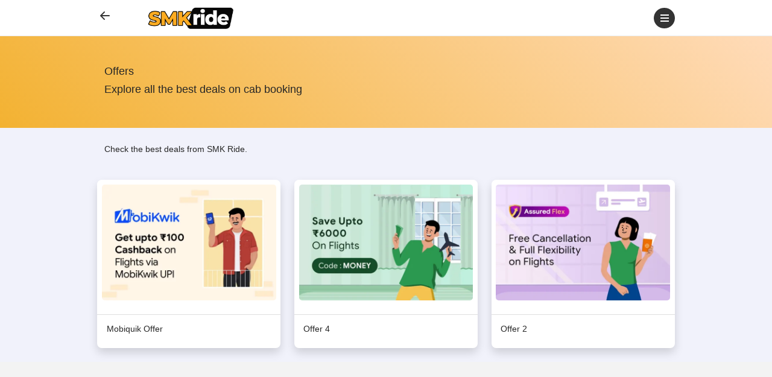

--- FILE ---
content_type: text/html; charset=UTF-8
request_url: https://www.smkride.com/offers
body_size: 5576
content:
<!DOCTYPE html>
<html lang="en">
   <head>
      <meta charset="utf-8">
      <meta name="viewport" content="width=device-width,initial-scale=1,maximum-scale=1,user-scalable=0" />
      <title>Offers - SMK Ride</title>
            <meta property="og:title" content="Offers - SMK Ride">
      <meta property="og:description" content="">
            <meta property="og:image" content="https://www.smkride.com/images/Smk-Ride-Taxi-Service-Bihar.jpg">
            <meta name="mobile-web-app-capable" content="yes">
      <meta name="theme-color" content="#252424"/>
      <meta name="csrf-token" content="rBHU4h3UzaKibvk2z3Yzk1BG80NYrEehV3HhruJO">
      <!-- Favicons -->
      <meta name="apple-mobile-web-app-capable" content="yes">
      <meta name="apple-mobile-web-app-title" content="SMK Ride">
      <meta name="apple-mobile-web-app-status-bar-style" content="black">
      <link rel="mask-icon" href="/images/pwa/android-chrome-512x512-min.png" color="#fff">
      <!-- FavIcon links starts -->
      <link rel="icon" href="/images/pwa/android-chrome-512x512-min.png" type="image/png" />
      <link rel="shortcut icon" href="https://www.smkride.com/images/pwa/android-chrome-512x512-min.png" type="image/x-icon" />
      <link rel="prefetch" href="https://www.smkride.com/images/default-banner.png">
            <!-- FavIcon links ends -->
      <link href="https://www.smkride.com/manifest.json" rel="manifest" />
      <meta name="mobile-web-app-capable" content="yes">
      <meta name="apple-mobile-web-app-capable" content="yes">
      <meta name="apple-mobile-web-app-status-bar-style" content="black-translucent">
      <meta name="apple-mobile-web-app-title" content="SMK Ride">
      <!-- BASE CSS -->
      <link rel="stylesheet"   href="/app.css?id=99ff7dd10122e115ccf814b9fd8b57b7" > 

      
 

      <script type="text/javascript" defer>

         var APP_URL = "https://www.smkride.com"; 

         var U_M = "";

         paceOptions = { ajax: true, document: false, eventLag: false, };
         
               </script>

 
        

<script async src="https://www.googletagmanager.com/gtag/js?id=G-R0YT9LYE30"></script>
<script>
  window.dataLayer = window.dataLayer || [];
  function gtag(){dataLayer.push(arguments);}
  gtag('js', new Date());
  gtag('config', 'AW-17078402531');
  gtag('config', 'G-R0YT9LYE30');
  
</script>
      <!-- Internet Connection Status-->
      <div class="internet-connection-status" id="internetStatus"></div>
    
      <!-- Preloader-->
      <div class="preloader d-flex align-items-center justify-content-center d-none" id="preloader">
         <div class="spinner-border XX_grow text-primary" role="status">
            <div class="aria-label d-none">Loading...</div>
         </div>
      </div>


<div class="header-area border-bottom" id="headerArea">
         <div class="container">
            <!-- Header Content-->
            <div class="header-content header-style-two position-relative d-flex align-items-center justify-content-between">
               <!-- Back Button-->
               <div class="back-button col-1 col-md-1">
                  <a href="javascript:history.back()">
                     <svg width="32" height="32" viewBox="0 0 16 16" class="bi bi-arrow-left-short" fill="currentColor" xmlns="http://www.w3.org/2000/svg">
                        <path fill-rule="evenodd" d="M12 8a.5.5 0 0 1-.5.5H5.707l2.147 2.146a.5.5 0 0 1-.708.708l-3-3a.5.5 0 0 1 0-.708l3-3a.5.5 0 1 1 .708.708L5.707 7.5H11.5a.5.5 0 0 1 .5.5z"></path>
                     </svg>
                  </a>
               </div>
               <!-- Logo Wrapper-->
               <div class="logo-wrapper col-5 col-md-6 px-1">
                  <a href="https://www.smkride.com"><img src="https://www.smkride.com/images/logo.png" alt="SMK Ride Logo" width="142" height="36" class="ml-2"></a>
               </div>
               <!-- Navbar Toggler-->

               <div class="col-6 col-md-5 text-right">
          
              
             <!-- navbar-->
             <div class="navbar--toggler mr-2" id="affanNavbarToggler" >
                             
                             <div class="span-wrap"><span class="d-block"></span><span class="d-block"></span><span class="d-block"></span></div>
                          </div>
           
                    
                  <!-- Search-->
              <btn class="btn btn-round btn-sm btn-outline-primary  d-none d-flex   w-100 mx-2 mt-1 " type="button" data-bs-toggle="modal" data-bs-target="#setLocation">  <span class="text-truncate "><i class="bi bi-pin-map-fill" aria-hidden="true"></i>       Setup Location  </span> </btn>

               </div>


            </div>
         </div>
      </div>

 


 
 <!-- Sidenav Black Overlay-->
 <div class="sidenav-black-overlay"></div>
      <!-- Side Nav Wrapper-->
      <div class="sidenav-wrapper" id="sidenavWrapper">
         <!-- Go Back Button-->
         <div class="go-back-btn" id="goBack">
            <svg class="bi bi-x" width="24" height="24" viewBox="0 0 16 16" fill="currentColor" xmlns="http://www.w3.org/2000/svg">
               <path fill-rule="evenodd" d="M11.854 4.146a.5.5 0 0 1 0 .708l-7 7a.5.5 0 0 1-.708-.708l7-7a.5.5 0 0 1 .708 0z"></path>
               <path fill-rule="evenodd" d="M4.146 4.146a.5.5 0 0 0 0 .708l7 7a.5.5 0 0 0 .708-.708l-7-7a.5.5 0 0 0-.708 0z"></path>
            </svg>
         </div>
         <!-- Sidenav Profile-->
         <div class="sidenav-profile">
            <div class="sidenav-style1"></div>
            <!-- User Thumbnail-->
                        <div class="user-profile"><img src="https://www.smkride.com/images/default.jpg" alt="Profile Pic"></div>
              
            <!-- User Info-->
            <div class="user-info mb-3">
               <span>Welcome <b>  Guest   </b></span> 
               <h6 class="user-name mb-0">   </h6>
            </div>
              
            <a href="https://www.smkride.com/login"   class="btn btn-round btn-sm btn-outline-warning " title="Sign In"> <i class="bi bi-lock"></i> Login/Register </a>
             
         </div>
         <!-- Sidenav Nav-->
         <ul class="sidenav-nav ps-0">
            <li>
               <a href="/">
                  <svg width="18" height="18" viewBox="0 0 16 16" class="bi bi-house-door" fill="currentColor" xmlns="http://www.w3.org/2000/svg">
                     <path fill-rule="evenodd" d="M7.646 1.146a.5.5 0 0 1 .708 0l6 6a.5.5 0 0 1 .146.354v7a.5.5 0 0 1-.5.5H9.5a.5.5 0 0 1-.5-.5v-4H7v4a.5.5 0 0 1-.5.5H2a.5.5 0 0 1-.5-.5v-7a.5.5 0 0 1 .146-.354l6-6zM2.5 7.707V14H6v-4a.5.5 0 0 1 .5-.5h3a.5.5 0 0 1 .5.5v4h3.5V7.707L8 2.207l-5.5 5.5z"/>
                     <path fill-rule="evenodd" d="M13 2.5V6l-2-2V2.5a.5.5 0 0 1 .5-.5h1a.5.5 0 0 1 .5.5z"/>
                  </svg>
                  Home
               </a>
            </li>
            <li>
               <a href="https://www.smkride.com/taxi-services">
                  <svg width="18" height="18" viewBox="0 0 16 16" class="bi bi-folder2-open" fill="currentColor" xmlns="http://www.w3.org/2000/svg">
                     <path fill-rule="evenodd" d="M1 3.5A1.5 1.5 0 0 1 2.5 2h2.764c.958 0 1.76.56 2.311 1.184C7.985 3.648 8.48 4 9 4h6.5A1.5 1.5 0 0 1 15 5.5v.64c.57.265.94.876.856 1.546l-.64 5.124A2.5 2.5 0 0 1 12.733 15H3.266a2.5 2.5 0 0 1-2.481-2.19l-.64-5.124A1.5 1.5 0 0 1 1 6.14V3.5zM2 6h12v-.5a.5.5 0 0 0-.5-.5H9c-.964 0-1.71-.629-2.174-1.154C6.374 3.334 5.82 3 5.264 3H2.5a.5.5 0 0 0-.5.5V6zm-.367 1a.5.5 0 0 0-.496.562l.64 5.124A1.5 1.5 0 0 0 3.266 14h9.468a1.5 1.5 0 0 0 1.489-1.314l.64-5.124A.5.5 0 0 0 14.367 7H1.633z"/>
                  </svg>
                  Taxi Services 
               </a>
            </li>
            <li class="affan-dropdown-menu">
               <a href="#" class="trigger-dd">
                  <svg width="16" height="16" viewBox="0 0 16 16" class="bi bi-card-text" fill="currentColor" xmlns="http://www.w3.org/2000/svg">
                     <path fill-rule="evenodd" d="M14.5 3h-13a.5.5 0 0 0-.5.5v9a.5.5 0 0 0 .5.5h13a.5.5 0 0 0 .5-.5v-9a.5.5 0 0 0-.5-.5zm-13-1A1.5 1.5 0 0 0 0 3.5v9A1.5 1.5 0 0 0 1.5 14h13a1.5 1.5 0 0 0 1.5-1.5v-9A1.5 1.5 0 0 0 14.5 2h-13z"></path>
                     <path fill-rule="evenodd" d="M3 5.5a.5.5 0 0 1 .5-.5h9a.5.5 0 0 1 0 1h-9a.5.5 0 0 1-.5-.5zM3 8a.5.5 0 0 1 .5-.5h9a.5.5 0 0 1 0 1h-9A.5.5 0 0 1 3 8zm0 2.5a.5.5 0 0 1 .5-.5h6a.5.5 0 0 1 0 1h-6a.5.5 0 0 1-.5-.5z"></path>
                  </svg>
                  Pages
               </a>
               <ul>
                  <li><a href="https://www.smkride.com/about-us">About</a></li>
                  <li><a href="https://www.smkride.com/director-message">Director Message</a></li>
                  <li><a href="https://www.smkride.com/faqs">FAQs</a></li>
                  <li><a href="https://www.smkride.com/contact-us">Contact</a></li>
               </ul>
            </li>
            <li>
               <a href="https://www.smkride.com/blog">
                  <svg width="18" height="18" viewBox="0 0 16 16" class="bi bi-folder2-open" fill="currentColor" xmlns="http://www.w3.org/2000/svg">
                  <path d="M0 2.5A1.5 1.5 0 0 1 1.5 1h11A1.5 1.5 0 0 1 14 2.5v10.528c0 .3-.05.654-.238.972h.738a.5.5 0 0 0 .5-.5v-9a.5.5 0 0 1 1 0v9a1.5 1.5 0 0 1-1.5 1.5H1.497A1.497 1.497 0 0 1 0 13.5zM12 14c.37 0 .654-.211.853-.441.092-.106.147-.279.147-.531V2.5a.5.5 0 0 0-.5-.5h-11a.5.5 0 0 0-.5.5v11c0 .278.223.5.497.5z"/>
  <path d="M2 3h10v2H2zm0 3h4v3H2zm0 4h4v1H2zm0 2h4v1H2zm5-6h2v1H7zm3 0h2v1h-2zM7 8h2v1H7zm3 0h2v1h-2zm-3 2h2v1H7zm3 0h2v1h-2zm-3 2h2v1H7zm3 0h2v1h-2z"/>
                  </svg>
                  SMK Ride Blog
               </a>
            </li>
            <li class="affan-dropdown-menu">
               <a href="#" class="trigger-dd">
                  <svg width="18" height="18" viewBox="0 0 16 16" class="bi bi-collection" fill="currentColor" xmlns="http://www.w3.org/2000/svg">
                     <path fill-rule="evenodd" d="M14.5 13.5h-13A.5.5 0 0 1 1 13V6a.5.5 0 0 1 .5-.5h13a.5.5 0 0 1 .5.5v7a.5.5 0 0 1-.5.5zm-13 1A1.5 1.5 0 0 1 0 13V6a1.5 1.5 0 0 1 1.5-1.5h13A1.5 1.5 0 0 1 16 6v7a1.5 1.5 0 0 1-1.5 1.5h-13zM2 3a.5.5 0 0 0 .5.5h11a.5.5 0 0 0 0-1h-11A.5.5 0 0 0 2 3zm2-2a.5.5 0 0 0 .5.5h7a.5.5 0 0 0 0-1h-7A.5.5 0 0 0 4 1z"/>
                  </svg>
                  Policy
               </a>
               <ul>
                  <li><a href="https://www.smkride.com/privacy-policy">Privacy Policy</a></li>
                  <li><a href="https://www.smkride.com/terms-and-condition">Terms & Conditions</a></li>
               </ul>
            </li>
            <li class="  ">
               <a href="https://www.smkride.com/driver-signup" class="text-danger">
                  <svg width="18" height="18" viewBox="0 0 16 16" class="bi bi-people" fill="currentColor" xmlns="http://www.w3.org/2000/svg">
                     <path fill-rule="evenodd" d="M15 14s1 0 1-1-1-4-5-4-5 3-5 4 1 1 1 1h8zm-7.995-.944v-.002.002zM7.022 13h7.956a.274.274 0 0 0 .014-.002l.008-.002c-.002-.264-.167-1.03-.76-1.72C13.688 10.629 12.718 10 11 10c-1.717 0-2.687.63-3.24 1.276-.593.69-.759 1.457-.76 1.72a1.05 1.05 0 0 0 .022.004zm7.973.056v-.002.002zM11 7a2 2 0 1 0 0-4 2 2 0 0 0 0 4zm3-2a3 3 0 1 1-6 0 3 3 0 0 1 6 0zM6.936 9.28a5.88 5.88 0 0 0-1.23-.247A7.35 7.35 0 0 0 5 9c-4 0-5 3-5 4 0 .667.333 1 1 1h4.216A2.238 2.238 0 0 1 5 13c0-1.01.377-2.042 1.09-2.904.243-.294.526-.569.846-.816zM4.92 10c-1.668.02-2.615.64-3.16 1.276C1.163 11.97 1 12.739 1 13h3c0-1.045.323-2.086.92-3zM1.5 5.5a3 3 0 1 1 6 0 3 3 0 0 1-6 0zm3-2a2 2 0 1 0 0 4 2 2 0 0 0 0-4z"></path>
                  </svg>
                  Driver Signup
               </a>
            </li>
            <li>
               <a href="https://www.youtube.com/watch?v=VpCPPMqABAY" target="_blank">Driver Training Program</a>
            </li>
         </ul>
         <!-- Social Info-->
         <div class="social-info-wrap ">
                              <a target="_blank" href="https://facebook.com/smkride/" rel="noopener" class="facebook"><i class="bi bi-facebook"></i></a>
                              <a target="_blank" href="https://twitter.com/kisavari?lang=en" rel="noopener" class="twitter"><i class="bi bi-twitter"></i></a>
                              <a target="_blank" href="https://www.instagram.com/smkride/p/C3u2tCypXbF/" rel="noopener" class="instagram"><i class="bi bi-instagram"></i></a>

                              <a target="_blank" href="https://www.linkedin.com/in/smk-ride-b6481a204/" rel="noopener" class="linkedin"><i class="bi bi-linkedin"></i></a>
                              <a target="_blank" href="https://www.youtube.com/@smk-ride" rel="noopener" class=""><i class="bi bi-youtube"></i></a>
         </div>
         <!-- Copyright Info-->
         <div class="copyright-info">
           <p> &copy; 2025 All rights reserved by  <b>Rising Mithila Business Pvt. Ltd.</b> is/p>  
         </div>
      </div>

     
      <div class="page-content-wrapper" style="min-height:750px;">
         

<section   class="grad-2">
            <div class="container py-3 py-md-5 py-md-4"> 
                <div class="row align-items-center text-white">
                <div class="col-md-12   px-md-4">
                <h1>Offers</h1>
 
                <h1>Explore all the best deals on cab booking</h1>

                </div>
             
                </div>
            </div> 
        </section>
        
 
<section   class="bg-light py-4">
            <div class="container"> 
                <div class="row align-items-center ">
                <div class="col-md-12   px-md-4">
 
                <p>Check the best deals from SMK Ride.</p>
 
                </div>


 


                                           <div class="col-md-4 col-sm-6 mt-4">
                            <div class="card shadow">

                            <div class="card-header text-center p-2">
                                    <img src="uploads/images/banner_1711744450.webp" alt="Mobiquik Offer" class="m-auto d-block mb-3 img-fluid rounded">
                                   
                                </div>
                                <div class="card-body p-3">
                                    <h5>Mobiquik Offer</h5>
                                
                                </div>
                            
                        </div>
                        </div>
                                                       <div class="col-md-4 col-sm-6 mt-4">
                            <div class="card shadow">

                            <div class="card-header text-center p-2">
                                    <img src="uploads/images/banner_1711744485.webp" alt="Offer 4" class="m-auto d-block mb-3 img-fluid rounded">
                                   
                                </div>
                                <div class="card-body p-3">
                                    <h5>Offer 4</h5>
                                
                                </div>
                            
                        </div>
                        </div>
                                                       <div class="col-md-4 col-sm-6 mt-4">
                            <div class="card shadow">

                            <div class="card-header text-center p-2">
                                    <img src="uploads/images/banner_1711744462.webp" alt="Offer 2" class="m-auto d-block mb-3 img-fluid rounded">
                                   
                                </div>
                                <div class="card-body p-3">
                                    <h5>Offer 2</h5>
                                
                                </div>
                            
                        </div>
                        </div>
                                    
                                     
                                    </div>


            </div> 
        </section>

 

 
 


      

      </div>
      <!-- page --> 
    
      <footer id="footer" class="section-bg "> 
         
               <div class="footer-top  my-3 ">
            <div class="container">
               <div class="row">
                  <div class="col-lg-12">
                     <div class="row">
                        <div class="col-6 col-sm-4 col-md-3 d-none d-md-block">
                           <div class="footer-links">
                              <h6>Company</h6>
                              <ul class="list-unstyled">
                                 <li><a href="/about-us">About Us</a></li>
                                 <li><a href="/director-message">Director Message</a></li>

                                 <li><a href="/blog">Blog</a></li>

                                 <li><a href="/contact-us">Contact</a></li>
                                 <li><a href="/privacy-policy">Privacy</a></li>
                                 <li><a href="/terms-and-condition">Terms</a></li>
                              </ul>
                           </div>
                        </div>

                        <div class="col-6 col-sm-4 col-md-3">
                           <div class="footer-links pb-2">
                              <h6>Services & Locations</h6>
                              <ul class="list-unstyled">
                                 <li><a href="https://www.smkride.com/taxi-services">Taxi Services</a></li>
                                 <li><a href="https://www.smkride.com/cab-booking">Cab Booking</a></li>
                                 <li><a href="https://www.smkride.com/car-rental">Car Rental</a></li>


                                 <h6 class="mt-2">Service Types</h6>
                                 <li><a href="https://www.smkride.com/taxi-services/outstation-taxi">Outstation Taxi</a></li>
                                 <li><a href="https://www.smkride.com/taxi-services/one-way-cabs">Oneway Taxi</a></li>
                                 <li><a href="https://www.smkride.com/taxi-services/local-car-rentals">Local Taxi</a></li>

                              </ul>
                              

 
                           </div>
                        </div>

                        <div class="col-6 col-sm-4 col-md-3">
                           <div class="footer-links pb-2">
                              <h6>Partnership</h6>
                              <ul class="list-unstyled">
                                 <li><a href="https://www.smkride.com/driver-signup">Driver Signup</a></li>
                                    <li>
                                       <a href="https://www.youtube.com/watch?v=VpCPPMqABAY" target="_blank">Driver Training Program</a>
                                    </li>
                              </ul>
                              <br>
                              <h6>Other Link</h6>
                              <ul class="list-unstyled">

                              <li><a href="/career">Career</a></li>

                                 <li><a href="/faqs">FAQs</a></li>
                                 <li><a href="/feedback">Feedback & Suggestions</a></li>
                              </ul>

 
                           </div>
                        </div>
                        <div class="col-12 col-sm-4 col-md-3 ">
                           <div class="footer-links">
                              <h6>Contact Us</h6>
                              
                              <p> <strong><i class="bi bi-headset"></i></strong> <a href="tel:+91-9905680491" onclick="gtag('event', 'CallTracking', {'event_category': 'CallEnquiry', 'event_label': 'CallViaFooterBlock' });"  >+91-9905680491</a><br>
                                 <strong><i class="bi bi-envelope"></i> </strong> contactus@smkride.com<br> 
                              </p>

                           </div>
                                                      <a href="https://play.google.com/store/apps/details?id=com.smkride.user&hl=en&gl=US" target="_blank" class="btn btn-secondary mb-2"> <i class="bi bi-google-play"></i> Get it on Google Play</a>
                           
                           <a href="https://apps.apple.com/in/app/smk-ride/id6502201817?platform=iphone" target="_blank" class="btn btn-secondary mb-2"> <i class="bi bi-apple"></i> Get it on App Store</a>

                            
                           <div class="social-info-wrap">
                           <a target="_blank" href="https://facebook.com/smkride/" rel="noopener" class="facebook"><i class="bi bi-facebook"></i></a>
                              <a target="_blank" href="https://twitter.com/kisavari?lang=en" rel="noopener" class="twitter"><i class="bi bi-twitter"></i></a>
                              <a target="_blank" href="https://www.instagram.com/smkride/p/C3u2tCypXbF/" rel="noopener" class="instagram"><i class="bi bi-instagram"></i></a>

                              <a target="_blank" href="https://www.linkedin.com/in/smk-ride-b6481a204/" rel="noopener" class="linkedin"><i class="bi bi-linkedin"></i></a>
                              <a target="_blank" href="https://www.youtube.com/@smk-ride" rel="noopener" class=""><i class="bi bi-youtube"></i></a>        </div>
                        
                        </div>
                                                                     </div>
                  </div>
               </div>
            </div>
         </div>
      
             
                  <div class="container py-1 text-center">
            <div class="copyright" >
               <span>  © Copyright 2025 <span class="fw-bold">Risingmithila Business Private Limited</span>. <br/>   <small>      Made with <i class="bi bi-heart text-danger"></i> by <a href="https://www.webx99.com/" target="_blank">Webx99.com</a> </small> </span>  
            </div>
         </div>
      </footer>


      
 <!-- Fullscreen Modal-->
         <div class="modal" id="helpModal" tabindex="-1" aria-labelledby="helpModalLabel" aria-hidden="true">
            <div class="modal-dialog modal-fullscreen-md-down">
               <div class="modal-content">
                  <div class="modal-header">
                     <h6 class="modal-title" id="helpModalTitle">Request Help</h6>
                     <button class="btn btn-close p-1 ms-auto" type="button" data-bs-dismiss="modal" aria-label="Close"></button>
                  </div>
                  <div class="modal-body text-center mt-4 " style="padding-top:40px;">
                     <i class="bi bi-chat-dots " aria-hidden="true" style="font-size:80px;"></i>
                     <div class="card-body p-3" >
                        <h2> How may we help you?</h2>
                        <p class="mb-4">For any booking related assistance you can contact us in following way. We are here to help you. </p>
                        <a class="btn m-1 btn- btn-primary" href="tel:+91-9905680491" onclick="gtag('event', 'CallTracking', {'event_category': 'CallEnquiry', 'event_label': 'CallViaCareModal' });"><i class="bi bi-phone me-2"></i>Call Us Now</a>


                        <a class="btn m-1 btn-creative btn-success" href="https://api.whatsapp.com/send?phone=+91-9905680491&text=I+need+to+book+a+Cab" onclick="gtag('event', 'WhatsappTracking', {'event_category': 'WhatsappChat', 'event_label': 'WhatsappChatViaCareModal' });"><i class="bi bi-whatsapp me-2"></i> WhatsApp</a>

                     </div>
                     <div>
                     
                     <p class="mb-4">For Feedback / Complaints or any other querry  </p>

                     <a class="btn btn-md  btn-warning mt-1 mb-4" href="https://www.smkride.com/contact-us"><i class="bi bi-pencil-square"></i> More ways to Contact Us. </a>
                     
                     </div>
                  </div>
               </div>
            </div>
         </div>
 
  
 
 
 

         
      <!-- COMMON SCRIPTS -->
      <script type ="text/javascript"      src="/js/app.js?id=c0037ae0587794953633dec5612952cb"   >
       
      </script> 





        
  
      <div class="toast__msg"></div>

   
      
      <script  >
 
   
      
               </script>

 

   </body>
</html>



--- FILE ---
content_type: text/css
request_url: https://www.smkride.com/app.css?id=99ff7dd10122e115ccf814b9fd8b57b7
body_size: 20381
content:
/*!
 * Bootstrap v5.1.3 (https://getbootstrap.com/)
 * Copyright 2011-2021 The Bootstrap Authors
 * Copyright 2011-2021 Twitter, Inc.
 * Licensed under MIT (https://github.com/twbs/bootstrap/blob/main/LICENSE)
 */:root{--bs-blue:#0d6efd;--bs-indigo:#6610f2;--bs-purple:#6f42c1;--bs-pink:#d63384;--bs-red:#dc3545;--bs-orange:#fd7e14;--bs-yellow:#ffc107;--bs-green:#198754;--bs-teal:#20c997;--bs-cyan:#0dcaf0;--bs-white:#fff;--bs-gray:#6c757d;--bs-gray-dark:#343a40;--bs-gray-100:#f8f9fa;--bs-gray-200:#e9ecef;--bs-gray-300:#dee2e6;--bs-gray-400:#ced4da;--bs-gray-500:#adb5bd;--bs-gray-600:#6c757d;--bs-gray-700:#495057;--bs-gray-800:#343a40;--bs-gray-900:#212529;--bs-primary:#0d6efd;--bs-secondary:#6c757d;--bs-success:#198754;--bs-info:#0dcaf0;--bs-warning:#ffc107;--bs-danger:#dc3545;--bs-light:#f8f9fa;--bs-dark:#212529;--bs-primary-rgb:13,110,253;--bs-secondary-rgb:108,117,125;--bs-success-rgb:25,135,84;--bs-info-rgb:13,202,240;--bs-warning-rgb:255,193,7;--bs-danger-rgb:220,53,69;--bs-light-rgb:248,249,250;--bs-dark-rgb:33,37,41;--bs-white-rgb:255,255,255;--bs-black-rgb:0,0,0;--bs-body-color-rgb:33,37,41;--bs-body-bg-rgb:255,255,255;--bs-font-sans-serif:system-ui,-apple-system,"Segoe UI",Roboto,"Helvetica Neue",Arial,"Noto Sans","Liberation Sans",sans-serif,"Apple Color Emoji","Segoe UI Emoji","Segoe UI Symbol","Noto Color Emoji";--bs-font-monospace:SFMono-Regular,Menlo,Monaco,Consolas,"Liberation Mono","Courier New",monospace;--bs-gradient:linear-gradient(180deg,hsla(0,0%,100%,.15),hsla(0,0%,100%,0));--bs-body-font-family:var(--bs-font-sans-serif);--bs-body-font-size:1rem;--bs-body-font-weight:400;--bs-body-line-height:1.5;--bs-body-color:#212529;--bs-body-bg:#fff}*,:after,:before{box-sizing:border-box}@media (prefers-reduced-motion:no-preference){:root{scroll-behavior:smooth}}body{-webkit-text-size-adjust:100%;-webkit-tap-highlight-color:transparent;background-color:var(--bs-body-bg);color:var(--bs-body-color);font-family:var(--bs-body-font-family);font-size:var(--bs-body-font-size);font-weight:var(--bs-body-font-weight);line-height:var(--bs-body-line-height);margin:0;text-align:var(--bs-body-text-align)}hr{background-color:currentColor;border:0;color:inherit;margin:1rem 0;opacity:.25}hr:not([size]){height:1px}.h1,.h2,.h3,.h4,.h5,.h6,h1,h2,h3,h4,h5,h6{font-weight:500;line-height:1.2;margin-bottom:.5rem;margin-top:0}.h1,h1{font-size:calc(1.375rem + 1.5vw)}@media (min-width:1200px){.h1,h1{font-size:2.5rem}}.h2,h2{font-size:calc(1.325rem + .9vw)}@media (min-width:1200px){.h2,h2{font-size:2rem}}.h3,h3{font-size:calc(1.3rem + .6vw)}@media (min-width:1200px){.h3,h3{font-size:1.75rem}}.h4,h4{font-size:calc(1.275rem + .3vw)}@media (min-width:1200px){.h4,h4{font-size:1.5rem}}.h5,h5{font-size:1.25rem}.h6,h6{font-size:1rem}p{margin-bottom:1rem;margin-top:0}abbr[data-bs-original-title],abbr[title]{cursor:help;-webkit-text-decoration:underline dotted;text-decoration:underline dotted;-webkit-text-decoration-skip-ink:none;text-decoration-skip-ink:none}address{font-style:normal;line-height:inherit;margin-bottom:1rem}ol,ul{padding-left:2rem}dl,ol,ul{margin-bottom:1rem;margin-top:0}ol ol,ol ul,ul ol,ul ul{margin-bottom:0}dt{font-weight:700}dd{margin-bottom:.5rem;margin-left:0}b,strong{font-weight:bolder}.small,small{font-size:.875em}.mark,mark{background-color:#fcf8e3;padding:.2em}sub,sup{font-size:.75em;line-height:0;position:relative;vertical-align:baseline}sub{bottom:-.25em}sup{top:-.5em}a{color:#0d6efd;text-decoration:underline}a:hover{color:#0a58ca}a:not([href]):not([class]),a:not([href]):not([class]):hover{color:inherit;text-decoration:none}code,pre{direction:ltr;font-family:var(--bs-font-monospace);font-size:1em;unicode-bidi:bidi-override}pre{display:block;font-size:.875em;margin-bottom:1rem;margin-top:0;overflow:auto}pre code{color:inherit;font-size:inherit;word-break:normal}code{word-wrap:break-word;color:#d63384;font-size:.875em}a>code{color:inherit}figure{margin:0 0 1rem}img,svg{vertical-align:middle}table{border-collapse:collapse;caption-side:bottom}caption{color:#6c757d;padding-bottom:.5rem;padding-top:.5rem;text-align:left}th{text-align:inherit;text-align:-webkit-match-parent}tbody,td,th,thead,tr{border:0 solid;border-color:inherit}label{display:inline-block}button{border-radius:0}button:focus:not(:focus-visible){outline:0}button,input,optgroup,select,textarea{font-family:inherit;font-size:inherit;line-height:inherit;margin:0}button,select{text-transform:none}[role=button]{cursor:pointer}select{word-wrap:normal}select:disabled{opacity:1}[list]::-webkit-calendar-picker-indicator{display:none}[type=button],[type=reset],[type=submit],button{-webkit-appearance:button}[type=button]:not(:disabled),[type=reset]:not(:disabled),[type=submit]:not(:disabled),button:not(:disabled){cursor:pointer}textarea{resize:vertical}fieldset{border:0;margin:0;min-width:0;padding:0}legend{float:left;font-size:calc(1.275rem + .3vw);line-height:inherit;margin-bottom:.5rem;padding:0;width:100%}@media (min-width:1200px){legend{font-size:1.5rem}}legend+*{clear:left}[type=search]{-webkit-appearance:textfield;outline-offset:-2px}output{display:inline-block}iframe{border:0}progress{vertical-align:baseline}[hidden]{display:none!important}.lead{font-size:1.25rem;font-weight:300}.display-4{font-size:calc(1.475rem + 2.7vw);font-weight:300;line-height:1.2}@media (min-width:1200px){.display-4{font-size:3.5rem}}.list-unstyled{list-style:none;padding-left:0}.img-fluid,.img-thumbnail{height:auto;max-width:100%}.img-thumbnail{background-color:#fff;border:1px solid #dee2e6;border-radius:.25rem;padding:.25rem}.figure{display:inline-block}.container,.container-fluid{margin-left:auto;margin-right:auto;padding-left:var(--bs-gutter-x,.75rem);padding-right:var(--bs-gutter-x,.75rem);width:100%}@media (min-width:576px){.container{max-width:540px}}@media (min-width:768px){.container{max-width:720px}}@media (min-width:992px){.container{max-width:960px}}@media (min-width:1200px){.container{max-width:1140px}}@media (min-width:1400px){.container{max-width:1320px}}.row{--bs-gutter-x:1.5rem;--bs-gutter-y:0;display:flex;flex-wrap:wrap;margin-left:calc(var(--bs-gutter-x)*-.5);margin-right:calc(var(--bs-gutter-x)*-.5);margin-top:calc(var(--bs-gutter-y)*-1)}.row>*{flex-shrink:0;margin-top:var(--bs-gutter-y);max-width:100%;padding-left:calc(var(--bs-gutter-x)*.5);padding-right:calc(var(--bs-gutter-x)*.5);width:100%}.col{flex:1 0 0%}.col-auto{flex:0 0 auto;width:auto}.col-1{flex:0 0 auto;width:8.33333333%}.col-2{flex:0 0 auto;width:16.66666667%}.col-3{flex:0 0 auto;width:25%}.col-4{flex:0 0 auto;width:33.33333333%}.col-5{flex:0 0 auto;width:41.66666667%}.col-6{flex:0 0 auto;width:50%}.col-7{flex:0 0 auto;width:58.33333333%}.col-8{flex:0 0 auto;width:66.66666667%}.col-9{flex:0 0 auto;width:75%}.col-10{flex:0 0 auto;width:83.33333333%}.col-12{flex:0 0 auto;width:100%}.offset-3{margin-left:25%}.g-0{--bs-gutter-x:0;--bs-gutter-y:0}.g-1{--bs-gutter-x:0.25rem;--bs-gutter-y:0.25rem}.g-2{--bs-gutter-x:0.5rem}.g-2,.gy-2{--bs-gutter-y:0.5rem}.g-3,.gx-3{--bs-gutter-x:1rem}.g-3{--bs-gutter-y:1rem}@media (min-width:576px){.col-sm-auto{flex:0 0 auto;width:auto}.col-sm-2{flex:0 0 auto;width:16.66666667%}.col-sm-3{flex:0 0 auto;width:25%}.col-sm-4{flex:0 0 auto;width:33.33333333%}.col-sm-5{flex:0 0 auto;width:41.66666667%}.col-sm-6{flex:0 0 auto;width:50%}.col-sm-7{flex:0 0 auto;width:58.33333333%}.col-sm-8{flex:0 0 auto;width:66.66666667%}.col-sm-9{flex:0 0 auto;width:75%}.col-sm-10{flex:0 0 auto;width:83.33333333%}.col-sm-12{flex:0 0 auto;width:100%}}@media (min-width:768px){.col-md-1{flex:0 0 auto;width:8.33333333%}.col-md-2{flex:0 0 auto;width:16.66666667%}.col-md-3{flex:0 0 auto;width:25%}.col-md-4{flex:0 0 auto;width:33.33333333%}.col-md-5{flex:0 0 auto;width:41.66666667%}.col-md-6{flex:0 0 auto;width:50%}.col-md-7{flex:0 0 auto;width:58.33333333%}.col-md-8{flex:0 0 auto;width:66.66666667%}.col-md-9{flex:0 0 auto;width:75%}.col-md-10{flex:0 0 auto;width:83.33333333%}.col-md-11{flex:0 0 auto;width:91.66666667%}.col-md-12{flex:0 0 auto;width:100%}.offset-md-2{margin-left:16.66666667%}.offset-md-3{margin-left:25%}}@media (min-width:992px){.col-lg-2{flex:0 0 auto;width:16.66666667%}.col-lg-4{flex:0 0 auto;width:33.33333333%}.col-lg-5{flex:0 0 auto;width:41.66666667%}.col-lg-6{flex:0 0 auto;width:50%}.col-lg-8{flex:0 0 auto;width:66.66666667%}.col-lg-12{flex:0 0 auto;width:100%}}@media (min-width:1200px){.col-xl-3{flex:0 0 auto;width:25%}.col-xl-4{flex:0 0 auto;width:33.33333333%}.col-xl-6{flex:0 0 auto;width:50%}.col-xl-12{flex:0 0 auto;width:100%}}@media (min-width:1400px){.col-xxl-3{flex:0 0 auto;width:25%}}.table{--bs-table-bg:transparent;--bs-table-accent-bg:transparent;--bs-table-striped-color:#212529;--bs-table-striped-bg:rgba(0,0,0,.05);--bs-table-active-color:#212529;--bs-table-active-bg:rgba(0,0,0,.1);--bs-table-hover-color:#212529;--bs-table-hover-bg:rgba(0,0,0,.075);border-color:#dee2e6;color:#212529;margin-bottom:1rem;vertical-align:top;width:100%}.table>:not(caption)>*>*{background-color:var(--bs-table-bg);border-bottom-width:1px;box-shadow:inset 0 0 0 9999px var(--bs-table-accent-bg);padding:.5rem}.table>tbody{vertical-align:inherit}.table>thead{vertical-align:bottom}.table>:not(:first-child){border-top:2px solid}.table-sm>:not(caption)>*>*{padding:.25rem}.table-bordered>:not(caption)>*{border-width:1px 0}.table-bordered>:not(caption)>*>*{border-width:0 1px}.table-striped>tbody>tr:nth-of-type(odd)>*{--bs-table-accent-bg:var(--bs-table-striped-bg);color:var(--bs-table-striped-color)}.table-active{--bs-table-accent-bg:var(--bs-table-active-bg);color:var(--bs-table-active-color)}.table-hover>tbody>tr:hover>*{--bs-table-accent-bg:var(--bs-table-hover-bg);color:var(--bs-table-hover-color)}.table-responsive{-webkit-overflow-scrolling:touch;overflow-x:auto}.form-label{margin-bottom:.5rem}.col-form-label{font-size:inherit;line-height:1.5;margin-bottom:0;padding-bottom:calc(.375rem + 1px);padding-top:calc(.375rem + 1px)}.form-control{-webkit-appearance:none;-moz-appearance:none;appearance:none;background-clip:padding-box;border:1px solid #ced4da;border-radius:.25rem;color:#212529;display:block;font-size:1rem;font-weight:400;line-height:1.5;padding:.375rem .75rem;transition:border-color .15s ease-in-out,box-shadow .15s ease-in-out;width:100%}@media (prefers-reduced-motion:reduce){.form-control{transition:none}}.form-control[type=file]{overflow:hidden}.form-control[type=file]:not(:disabled):not([readonly]){cursor:pointer}.form-control:focus{border-color:#86b7fe;box-shadow:0 0 0 .25rem rgba(13,110,253,.25);color:#212529;outline:0}.form-control::-webkit-date-and-time-value{height:1.5em}.form-control::-moz-placeholder{color:#6c757d;opacity:1}.form-control::placeholder{color:#6c757d;opacity:1}.form-control:disabled,.form-control[readonly]{background-color:#e9ecef;opacity:1}.form-control::file-selector-button{background-color:#e9ecef;border:0 solid;border-color:inherit;border-inline-end-width:1px;border-radius:0;color:#212529;margin:-.375rem -.75rem;margin-inline-end:.75rem;padding:.375rem .75rem;pointer-events:none;transition:color .15s ease-in-out,background-color .15s ease-in-out,border-color .15s ease-in-out,box-shadow .15s ease-in-out}@media (prefers-reduced-motion:reduce){.form-control::file-selector-button{transition:none}}.form-control:hover:not(:disabled):not([readonly])::file-selector-button{background-color:#dde0e3}.form-control::-webkit-file-upload-button{background-color:#e9ecef;border:0 solid;border-color:inherit;border-inline-end-width:1px;border-radius:0;color:#212529;margin:-.375rem -.75rem;margin-inline-end:.75rem;padding:.375rem .75rem;pointer-events:none;-webkit-transition:color .15s ease-in-out,background-color .15s ease-in-out,border-color .15s ease-in-out,box-shadow .15s ease-in-out;transition:color .15s ease-in-out,background-color .15s ease-in-out,border-color .15s ease-in-out,box-shadow .15s ease-in-out}@media (prefers-reduced-motion:reduce){.form-control::-webkit-file-upload-button{-webkit-transition:none;transition:none}}.form-control:hover:not(:disabled):not([readonly])::-webkit-file-upload-button{background-color:#dde0e3}.form-control-sm{border-radius:.2rem;font-size:.875rem;min-height:calc(1.5em + .5rem + 2px);padding:.25rem .5rem}.form-control-sm::file-selector-button{margin:-.25rem -.5rem;margin-inline-end:.5rem;padding:.25rem .5rem}.form-control-sm::-webkit-file-upload-button{margin:-.25rem -.5rem;margin-inline-end:.5rem;padding:.25rem .5rem}textarea.form-control{min-height:calc(1.5em + .75rem + 2px)}textarea.form-control-sm{min-height:calc(1.5em + .5rem + 2px)}.form-select{-moz-padding-start:calc(.75rem - 3px);-webkit-appearance:none;-moz-appearance:none;appearance:none;background-image:url("data:image/svg+xml;charset=utf-8,%3Csvg xmlns='http://www.w3.org/2000/svg' viewBox='0 0 16 16'%3E%3Cpath fill='none' stroke='%23343a40' stroke-linecap='round' stroke-linejoin='round' stroke-width='2' d='m2 5 6 6 6-6'/%3E%3C/svg%3E");background-position:right .75rem center;background-repeat:no-repeat;background-size:16px 12px;border:1px solid #ced4da;border-radius:.25rem;color:#212529;display:block;font-size:1rem;font-weight:400;line-height:1.5;padding:.375rem 2.25rem .375rem .75rem;transition:border-color .15s ease-in-out,box-shadow .15s ease-in-out;width:100%}@media (prefers-reduced-motion:reduce){.form-select{transition:none}}.form-select:focus{border-color:#86b7fe;box-shadow:0 0 0 .25rem rgba(13,110,253,.25);outline:0}.form-select[multiple],.form-select[size]:not([size="1"]){background-image:none;padding-right:.75rem}.form-select:disabled{background-color:#e9ecef}.form-select:-moz-focusring{color:transparent;text-shadow:0 0 0 #212529}.form-select-sm{border-radius:.2rem;font-size:.875rem;padding-bottom:.25rem;padding-left:.5rem;padding-top:.25rem}.form-check{display:block;margin-bottom:.125rem;min-height:1.5rem;padding-left:1.5em}.form-check .form-check-input{float:left;margin-left:-1.5em}.form-check-input{color-adjust:exact;-webkit-appearance:none;-moz-appearance:none;appearance:none;background-position:50%;background-repeat:no-repeat;background-size:contain;border:1px solid rgba(0,0,0,.25);height:1em;margin-top:.25em;-webkit-print-color-adjust:exact;vertical-align:top;width:1em}.form-check-input[type=checkbox]{border-radius:.25em}.form-check-input[type=radio]{border-radius:50%}.form-check-input:active{filter:brightness(90%)}.form-check-input:focus{border-color:#86b7fe;box-shadow:0 0 0 .25rem rgba(13,110,253,.25);outline:0}.form-check-input:checked{background-color:#0d6efd;border-color:#0d6efd}.form-check-input:checked[type=checkbox]{background-image:url("data:image/svg+xml;charset=utf-8,%3Csvg xmlns='http://www.w3.org/2000/svg' viewBox='0 0 20 20'%3E%3Cpath fill='none' stroke='%23fff' stroke-linecap='round' stroke-linejoin='round' stroke-width='3' d='m6 10 3 3 6-6'/%3E%3C/svg%3E")}.form-check-input:checked[type=radio]{background-image:url("data:image/svg+xml;charset=utf-8,%3Csvg xmlns='http://www.w3.org/2000/svg' viewBox='-4 -4 8 8'%3E%3Ccircle r='2' fill='%23fff'/%3E%3C/svg%3E")}.form-check-input[type=checkbox]:indeterminate{background-color:#0d6efd;background-image:url("data:image/svg+xml;charset=utf-8,%3Csvg xmlns='http://www.w3.org/2000/svg' viewBox='0 0 20 20'%3E%3Cpath fill='none' stroke='%23fff' stroke-linecap='round' stroke-linejoin='round' stroke-width='3' d='M6 10h8'/%3E%3C/svg%3E");border-color:#0d6efd}.form-check-input:disabled{filter:none;opacity:.5;pointer-events:none}.form-check-input:disabled~.form-check-label,.form-check-input[disabled]~.form-check-label{opacity:.5}.form-check-inline{display:inline-block;margin-right:1rem}.input-group{align-items:stretch;display:flex;flex-wrap:wrap;position:relative;width:100%}.input-group>.form-control,.input-group>.form-select{flex:1 1 auto;min-width:0;position:relative;width:1%}.input-group>.form-control:focus,.input-group>.form-select:focus{z-index:3}.input-group .btn{position:relative;z-index:2}.input-group .btn:focus{z-index:3}.input-group-text{align-items:center;background-color:#e9ecef;border:1px solid #ced4da;border-radius:.25rem;color:#212529;display:flex;font-size:1rem;font-weight:400;line-height:1.5;padding:.375rem .75rem;text-align:center;white-space:nowrap}.input-group-sm>.btn,.input-group-sm>.form-control,.input-group-sm>.form-select,.input-group-sm>.input-group-text{border-radius:.2rem;font-size:.875rem;padding:.25rem .5rem}.input-group-sm>.form-select{padding-right:3rem}.input-group:not(.has-validation)>.dropdown-toggle:nth-last-child(n+3),.input-group:not(.has-validation)>:not(:last-child):not(.dropdown-toggle):not(.dropdown-menu){border-bottom-right-radius:0;border-top-right-radius:0}.input-group>:not(:first-child):not(.dropdown-menu):not(.valid-tooltip):not(.valid-feedback):not(.invalid-tooltip):not(.invalid-feedback){border-bottom-left-radius:0;border-top-left-radius:0;margin-left:-1px}.form-control.is-valid,.was-validated .form-control:valid{background-image:url("data:image/svg+xml;charset=utf-8,%3Csvg xmlns='http://www.w3.org/2000/svg' viewBox='0 0 8 8'%3E%3Cpath fill='%23198754' d='M2.3 6.73.6 4.53c-.4-1.04.46-1.4 1.1-.8l1.1 1.4 3.4-3.8c.6-.63 1.6-.27 1.2.7l-4 4.6c-.43.5-.8.4-1.1.1z'/%3E%3C/svg%3E");background-position:right calc(.375em + .1875rem) center;background-repeat:no-repeat;background-size:calc(.75em + .375rem) calc(.75em + .375rem);border-color:#198754;padding-right:calc(1.5em + .75rem)}.form-control.is-valid:focus,.was-validated .form-control:valid:focus{border-color:#198754;box-shadow:0 0 0 .25rem rgba(25,135,84,.25)}.was-validated textarea.form-control:valid,textarea.form-control.is-valid{background-position:top calc(.375em + .1875rem) right calc(.375em + .1875rem);padding-right:calc(1.5em + .75rem)}.form-select.is-valid,.was-validated .form-select:valid{border-color:#198754}.form-select.is-valid:not([multiple]):not([size]),.form-select.is-valid:not([multiple])[size="1"],.was-validated .form-select:valid:not([multiple]):not([size]),.was-validated .form-select:valid:not([multiple])[size="1"]{background-image:url("data:image/svg+xml;charset=utf-8,%3Csvg xmlns='http://www.w3.org/2000/svg' viewBox='0 0 16 16'%3E%3Cpath fill='none' stroke='%23343a40' stroke-linecap='round' stroke-linejoin='round' stroke-width='2' d='m2 5 6 6 6-6'/%3E%3C/svg%3E"),url("data:image/svg+xml;charset=utf-8,%3Csvg xmlns='http://www.w3.org/2000/svg' viewBox='0 0 8 8'%3E%3Cpath fill='%23198754' d='M2.3 6.73.6 4.53c-.4-1.04.46-1.4 1.1-.8l1.1 1.4 3.4-3.8c.6-.63 1.6-.27 1.2.7l-4 4.6c-.43.5-.8.4-1.1.1z'/%3E%3C/svg%3E");background-position:right .75rem center,center right 2.25rem;background-size:16px 12px,calc(.75em + .375rem) calc(.75em + .375rem);padding-right:4.125rem}.form-select.is-valid:focus,.was-validated .form-select:valid:focus{border-color:#198754;box-shadow:0 0 0 .25rem rgba(25,135,84,.25)}.form-check-input.is-valid,.was-validated .form-check-input:valid{border-color:#198754}.form-check-input.is-valid:checked,.was-validated .form-check-input:valid:checked{background-color:#198754}.form-check-input.is-valid:focus,.was-validated .form-check-input:valid:focus{box-shadow:0 0 0 .25rem rgba(25,135,84,.25)}.form-check-input.is-valid~.form-check-label,.was-validated .form-check-input:valid~.form-check-label{color:#198754}.input-group .form-control.is-valid,.input-group .form-select.is-valid,.was-validated .input-group .form-control:valid,.was-validated .input-group .form-select:valid{z-index:1}.input-group .form-control.is-valid:focus,.input-group .form-select.is-valid:focus,.was-validated .input-group .form-control:valid:focus,.was-validated .input-group .form-select:valid:focus{z-index:3}.invalid-feedback{color:#dc3545;display:none;font-size:.875em;margin-top:.25rem;width:100%}.is-invalid~.invalid-feedback,.was-validated :invalid~.invalid-feedback{display:block}.form-control.is-invalid,.was-validated .form-control:invalid{background-image:url("data:image/svg+xml;charset=utf-8,%3Csvg xmlns='http://www.w3.org/2000/svg' width='12' height='12' fill='none' stroke='%23dc3545'%3E%3Ccircle cx='6' cy='6' r='4.5'/%3E%3Cpath stroke-linejoin='round' d='M5.8 3.6h.4L6 6.5z'/%3E%3Ccircle cx='6' cy='8.2' r='.6' fill='%23dc3545' stroke='none'/%3E%3C/svg%3E");background-position:right calc(.375em + .1875rem) center;background-repeat:no-repeat;background-size:calc(.75em + .375rem) calc(.75em + .375rem);border-color:#dc3545;padding-right:calc(1.5em + .75rem)}.form-control.is-invalid:focus,.was-validated .form-control:invalid:focus{border-color:#dc3545;box-shadow:0 0 0 .25rem rgba(220,53,69,.25)}.was-validated textarea.form-control:invalid,textarea.form-control.is-invalid{background-position:top calc(.375em + .1875rem) right calc(.375em + .1875rem);padding-right:calc(1.5em + .75rem)}.form-select.is-invalid,.was-validated .form-select:invalid{border-color:#dc3545}.form-select.is-invalid:not([multiple]):not([size]),.form-select.is-invalid:not([multiple])[size="1"],.was-validated .form-select:invalid:not([multiple]):not([size]),.was-validated .form-select:invalid:not([multiple])[size="1"]{background-image:url("data:image/svg+xml;charset=utf-8,%3Csvg xmlns='http://www.w3.org/2000/svg' viewBox='0 0 16 16'%3E%3Cpath fill='none' stroke='%23343a40' stroke-linecap='round' stroke-linejoin='round' stroke-width='2' d='m2 5 6 6 6-6'/%3E%3C/svg%3E"),url("data:image/svg+xml;charset=utf-8,%3Csvg xmlns='http://www.w3.org/2000/svg' width='12' height='12' fill='none' stroke='%23dc3545'%3E%3Ccircle cx='6' cy='6' r='4.5'/%3E%3Cpath stroke-linejoin='round' d='M5.8 3.6h.4L6 6.5z'/%3E%3Ccircle cx='6' cy='8.2' r='.6' fill='%23dc3545' stroke='none'/%3E%3C/svg%3E");background-position:right .75rem center,center right 2.25rem;background-size:16px 12px,calc(.75em + .375rem) calc(.75em + .375rem);padding-right:4.125rem}.form-select.is-invalid:focus,.was-validated .form-select:invalid:focus{border-color:#dc3545;box-shadow:0 0 0 .25rem rgba(220,53,69,.25)}.form-check-input.is-invalid,.was-validated .form-check-input:invalid{border-color:#dc3545}.form-check-input.is-invalid:checked,.was-validated .form-check-input:invalid:checked{background-color:#dc3545}.form-check-input.is-invalid:focus,.was-validated .form-check-input:invalid:focus{box-shadow:0 0 0 .25rem rgba(220,53,69,.25)}.form-check-input.is-invalid~.form-check-label,.was-validated .form-check-input:invalid~.form-check-label{color:#dc3545}.form-check-inline .form-check-input~.invalid-feedback{margin-left:.5em}.input-group .form-control.is-invalid,.input-group .form-select.is-invalid,.was-validated .input-group .form-control:invalid,.was-validated .input-group .form-select:invalid{z-index:2}.input-group .form-control.is-invalid:focus,.input-group .form-select.is-invalid:focus,.was-validated .input-group .form-control:invalid:focus,.was-validated .input-group .form-select:invalid:focus{z-index:3}.btn{background-color:transparent;border:1px solid transparent;border-radius:.25rem;color:#212529;cursor:pointer;display:inline-block;font-size:1rem;font-weight:400;line-height:1.5;padding:.375rem .75rem;text-align:center;text-decoration:none;transition:color .15s ease-in-out,background-color .15s ease-in-out,border-color .15s ease-in-out,box-shadow .15s ease-in-out;-webkit-user-select:none;-moz-user-select:none;user-select:none;vertical-align:middle}@media (prefers-reduced-motion:reduce){.btn{transition:none}}.btn:hover{color:#212529}.btn:focus{box-shadow:0 0 0 .25rem rgba(13,110,253,.25);outline:0}.btn.disabled,.btn:disabled,fieldset:disabled .btn{opacity:.65;pointer-events:none}.btn-primary{background-color:#0d6efd;border-color:#0d6efd;color:#fff}.btn-primary:focus,.btn-primary:hover{background-color:#0b5ed7;border-color:#0a58ca;color:#fff}.btn-primary:focus{box-shadow:0 0 0 .25rem rgba(49,132,253,.5)}.btn-primary.active,.btn-primary:active,.show>.btn-primary.dropdown-toggle{background-color:#0a58ca;border-color:#0a53be;color:#fff}.btn-primary.active:focus,.btn-primary:active:focus,.show>.btn-primary.dropdown-toggle:focus{box-shadow:0 0 0 .25rem rgba(49,132,253,.5)}.btn-primary.disabled,.btn-primary:disabled{background-color:#0d6efd;border-color:#0d6efd}.btn-secondary{background-color:#6c757d;border-color:#6c757d}.btn-secondary:focus,.btn-secondary:hover{background-color:#5c636a;border-color:#565e64}.btn-secondary:focus{box-shadow:0 0 0 .25rem hsla(208,6%,54%,.5)}.btn-secondary.active,.btn-secondary:active,.show>.btn-secondary.dropdown-toggle{background-color:#565e64;border-color:#51585e}.btn-secondary.active:focus,.btn-secondary:active:focus,.show>.btn-secondary.dropdown-toggle:focus{box-shadow:0 0 0 .25rem hsla(208,6%,54%,.5)}.btn-secondary.disabled,.btn-secondary:disabled{background-color:#6c757d;border-color:#6c757d;color:#fff}.btn-success{background-color:#198754;border-color:#198754}.btn-success:focus,.btn-success:hover{background-color:#157347;border-color:#146c43}.btn-success:focus{box-shadow:0 0 0 .25rem rgba(60,153,110,.5)}.btn-success.active,.btn-success:active,.show>.btn-success.dropdown-toggle{background-color:#146c43;border-color:#13653f}.btn-success.active:focus,.btn-success:active:focus,.show>.btn-success.dropdown-toggle:focus{box-shadow:0 0 0 .25rem rgba(60,153,110,.5)}.btn-success.disabled,.btn-success:disabled{background-color:#198754;border-color:#198754}.btn-info{background-color:#0dcaf0;border-color:#0dcaf0;color:#000}.btn-info:focus,.btn-info:hover{background-color:#31d2f2;border-color:#25cff2;color:#000}.btn-info:focus{box-shadow:0 0 0 .25rem rgba(11,172,204,.5)}.btn-info.active,.btn-info:active,.show>.btn-info.dropdown-toggle{background-color:#3dd5f3;border-color:#25cff2;color:#000}.btn-info.active:focus,.btn-info:active:focus,.show>.btn-info.dropdown-toggle:focus{box-shadow:0 0 0 .25rem rgba(11,172,204,.5)}.btn-info.disabled,.btn-info:disabled{background-color:#0dcaf0;border-color:#0dcaf0;color:#000}.btn-warning{background-color:#ffc107;border-color:#ffc107;color:#000}.btn-warning:focus,.btn-warning:hover{background-color:#ffca2c;border-color:#ffc720;color:#000}.btn-warning:focus{box-shadow:0 0 0 .25rem rgba(217,164,6,.5)}.btn-warning.active,.btn-warning:active,.show>.btn-warning.dropdown-toggle{background-color:#ffcd39;border-color:#ffc720;color:#000}.btn-warning.active:focus,.btn-warning:active:focus,.show>.btn-warning.dropdown-toggle:focus{box-shadow:0 0 0 .25rem rgba(217,164,6,.5)}.btn-warning.disabled,.btn-warning:disabled{background-color:#ffc107;border-color:#ffc107;color:#000}.btn-danger{background-color:#dc3545;border-color:#dc3545}.btn-danger:focus,.btn-danger:hover{background-color:#bb2d3b;border-color:#b02a37}.btn-danger:focus{box-shadow:0 0 0 .25rem rgba(225,83,97,.5)}.btn-danger.active,.btn-danger:active,.show>.btn-danger.dropdown-toggle{background-color:#b02a37;border-color:#a52834}.btn-danger.active:focus,.btn-danger:active:focus,.show>.btn-danger.dropdown-toggle:focus{box-shadow:0 0 0 .25rem rgba(225,83,97,.5)}.btn-danger.disabled,.btn-danger:disabled{background-color:#dc3545;border-color:#dc3545}.show>.btn-light.dropdown-toggle{background-color:#f9fafb;border-color:#f9fafb;color:#000}.show>.btn-light.dropdown-toggle:focus{box-shadow:0 0 0 .25rem hsla(210,2%,83%,.5)}.btn-dark{background-color:#212529;border-color:#212529}.btn-dark:focus,.btn-dark:hover{background-color:#1c1f23;border-color:#1a1e21}.btn-dark:focus{box-shadow:0 0 0 .25rem rgba(66,70,73,.5)}.btn-dark.active,.btn-dark:active,.show>.btn-dark.dropdown-toggle{background-color:#1a1e21;border-color:#191c1f}.btn-dark.active:focus,.btn-dark:active:focus,.show>.btn-dark.dropdown-toggle:focus{box-shadow:0 0 0 .25rem rgba(66,70,73,.5)}.btn-dark.disabled,.btn-dark:disabled{background-color:#212529;border-color:#212529}.btn-outline-primary{border-color:#0d6efd;color:#0d6efd}.btn-outline-primary:hover{background-color:#0d6efd;border-color:#0d6efd}.btn-outline-primary:focus{box-shadow:0 0 0 .25rem rgba(13,110,253,.5)}.btn-outline-primary.active,.btn-outline-primary.dropdown-toggle.show,.btn-outline-primary:active{background-color:#0d6efd;border-color:#0d6efd}.btn-outline-primary.active:focus,.btn-outline-primary.dropdown-toggle.show:focus,.btn-outline-primary:active:focus{box-shadow:0 0 0 .25rem rgba(13,110,253,.5)}.btn-outline-primary.disabled,.btn-outline-primary:disabled{background-color:transparent;color:#0d6efd}.btn-outline-secondary{border-color:#6c757d;color:#6c757d}.btn-outline-secondary:hover{background-color:#6c757d;border-color:#6c757d}.btn-outline-secondary:focus{box-shadow:0 0 0 .25rem hsla(208,7%,46%,.5)}.btn-outline-secondary.active,.btn-outline-secondary.dropdown-toggle.show,.btn-outline-secondary:active{background-color:#6c757d;border-color:#6c757d}.btn-outline-secondary.active:focus,.btn-outline-secondary.dropdown-toggle.show:focus,.btn-outline-secondary:active:focus{box-shadow:0 0 0 .25rem hsla(208,7%,46%,.5)}.btn-outline-secondary.disabled,.btn-outline-secondary:disabled{background-color:transparent;color:#6c757d}.btn-outline-success{border-color:#198754;color:#198754}.btn-outline-success:hover{background-color:#198754;border-color:#198754}.btn-outline-success:focus{box-shadow:0 0 0 .25rem rgba(25,135,84,.5)}.btn-outline-success.active,.btn-outline-success.dropdown-toggle.show,.btn-outline-success:active{background-color:#198754;border-color:#198754}.btn-outline-success.active:focus,.btn-outline-success.dropdown-toggle.show:focus,.btn-outline-success:active:focus{box-shadow:0 0 0 .25rem rgba(25,135,84,.5)}.btn-outline-success.disabled,.btn-outline-success:disabled{background-color:transparent;color:#198754}.btn-outline-info.dropdown-toggle.show{background-color:#0dcaf0;border-color:#0dcaf0;color:#000}.btn-outline-info.dropdown-toggle.show:focus{box-shadow:0 0 0 .25rem rgba(13,202,240,.5)}.btn-outline-warning{border-color:#ffc107;color:#ffc107}.btn-outline-warning:hover{background-color:#ffc107;border-color:#ffc107;color:#000}.btn-outline-warning:focus{box-shadow:0 0 0 .25rem rgba(255,193,7,.5)}.btn-outline-warning.active,.btn-outline-warning.dropdown-toggle.show,.btn-outline-warning:active{background-color:#ffc107;border-color:#ffc107;color:#000}.btn-outline-warning.active:focus,.btn-outline-warning.dropdown-toggle.show:focus,.btn-outline-warning:active:focus{box-shadow:0 0 0 .25rem rgba(255,193,7,.5)}.btn-outline-warning.disabled,.btn-outline-warning:disabled{background-color:transparent;color:#ffc107}.btn-outline-danger{border-color:#dc3545;color:#dc3545}.btn-outline-danger:hover{background-color:#dc3545;border-color:#dc3545}.btn-outline-danger:focus{box-shadow:0 0 0 .25rem rgba(220,53,69,.5)}.btn-outline-danger.active,.btn-outline-danger.dropdown-toggle.show,.btn-outline-danger:active{background-color:#dc3545;border-color:#dc3545}.btn-outline-danger.active:focus,.btn-outline-danger.dropdown-toggle.show:focus,.btn-outline-danger:active:focus{box-shadow:0 0 0 .25rem rgba(220,53,69,.5)}.btn-outline-danger.disabled,.btn-outline-danger:disabled{background-color:transparent;color:#dc3545}.btn-outline-light.dropdown-toggle.show{background-color:#f8f9fa;border-color:#f8f9fa;color:#000}.btn-outline-light.dropdown-toggle.show:focus{box-shadow:0 0 0 .25rem rgba(248,249,250,.5)}.btn-outline-dark.dropdown-toggle.show{background-color:#212529;border-color:#212529}.btn-outline-dark.dropdown-toggle.show:focus{box-shadow:0 0 0 .25rem rgba(33,37,41,.5)}.btn-link{color:#0d6efd;font-weight:400;text-decoration:underline}.btn-link:hover{color:#0a58ca}.btn-link.disabled,.btn-link:disabled{color:#6c757d}.btn-lg{border-radius:.3rem;font-size:1.25rem;padding:.5rem 1rem}.btn-sm{border-radius:.2rem;font-size:.875rem;padding:.25rem .5rem}.fade{transition:opacity .15s linear}@media (prefers-reduced-motion:reduce){.fade{transition:none}}.fade:not(.show){opacity:0}.collapse:not(.show){display:none}.collapsing{height:0;overflow:hidden;transition:height .35s ease}@media (prefers-reduced-motion:reduce){.collapsing{transition:none}}.collapsing.collapse-horizontal{height:auto;transition:width .35s ease;width:0}@media (prefers-reduced-motion:reduce){.collapsing.collapse-horizontal{transition:none}}.dropdown,.dropend,.dropstart,.dropup{position:relative}.dropdown-toggle{white-space:nowrap}.dropdown-toggle:after{border-bottom:0;border-left:.3em solid transparent;border-right:.3em solid transparent;border-top:.3em solid;content:"";display:inline-block;margin-left:.255em;vertical-align:.255em}.dropdown-toggle:empty:after{margin-left:0}.dropdown-menu{background-clip:padding-box;border-radius:.25rem;color:#212529;display:none;font-size:1rem;list-style:none;margin:0;min-width:10rem;padding:.5rem 0;position:absolute;text-align:left;z-index:1000}.dropdown-menu-end{--bs-position:end}.dropup .dropdown-toggle:after{border-bottom:.3em solid;border-left:.3em solid transparent;border-right:.3em solid transparent;border-top:0;content:"";display:inline-block;margin-left:.255em;vertical-align:.255em}.dropup .dropdown-toggle:empty:after{margin-left:0}.dropend .dropdown-toggle:after{border-bottom:.3em solid transparent;border-left:.3em solid;border-right:0;border-top:.3em solid transparent;content:"";display:inline-block;margin-left:.255em;vertical-align:.255em}.dropend .dropdown-toggle:empty:after{margin-left:0}.dropend .dropdown-toggle:after{vertical-align:0}.dropstart .dropdown-toggle:after{content:"";display:inline-block;display:none;margin-left:.255em;vertical-align:.255em}.dropstart .dropdown-toggle:before{border-bottom:.3em solid transparent;border-right:.3em solid;border-top:.3em solid transparent;content:"";display:inline-block;margin-right:.255em;vertical-align:.255em}.dropstart .dropdown-toggle:empty:after{margin-left:0}.dropstart .dropdown-toggle:before{vertical-align:0}.dropdown-divider{border-top:1px solid rgba(0,0,0,.15);height:0;margin:.5rem 0;overflow:hidden}.dropdown-item{background-color:transparent;border:0;clear:both;color:#212529;display:block;font-weight:400;padding:.25rem 1rem;text-align:inherit;text-decoration:none;white-space:nowrap;width:100%}.dropdown-item:focus,.dropdown-item:hover{background-color:#e9ecef;color:#1e2125}.dropdown-item.active,.dropdown-item:active{background-color:#0d6efd;text-decoration:none}.dropdown-item.disabled,.dropdown-item:disabled{background-color:transparent;color:#adb5bd;pointer-events:none}.dropdown-menu.show{display:block}.btn-group{display:inline-flex;position:relative;vertical-align:middle}.btn-group>.btn{flex:1 1 auto;position:relative}.btn-group>.btn.active,.btn-group>.btn:active,.btn-group>.btn:focus,.btn-group>.btn:hover{z-index:1}.btn-group>.btn-group:not(:first-child),.btn-group>.btn:not(:first-child){margin-left:-1px}.btn-group>.btn-group:not(:last-child)>.btn,.btn-group>.btn:not(:last-child):not(.dropdown-toggle){border-bottom-right-radius:0;border-top-right-radius:0}.btn-group>.btn-group:not(:first-child)>.btn,.btn-group>.btn:nth-child(n+3),.btn-group>:not(.btn-check)+.btn{border-bottom-left-radius:0;border-top-left-radius:0}.nav{display:flex;flex-wrap:wrap;list-style:none;margin-bottom:0;padding-left:0}.nav-link{color:#0d6efd;display:block;padding:.5rem 1rem;text-decoration:none;transition:color .15s ease-in-out,background-color .15s ease-in-out,border-color .15s ease-in-out}@media (prefers-reduced-motion:reduce){.nav-link{transition:none}}.nav-link:focus,.nav-link:hover{color:#0a58ca}.nav-link.disabled{color:#6c757d;cursor:default;pointer-events:none}.nav-tabs{border-bottom:1px solid #dee2e6}.nav-tabs .nav-link{background:0 0;border:1px solid transparent;border-top-left-radius:.25rem;border-top-right-radius:.25rem;margin-bottom:-1px}.nav-tabs .nav-link:focus,.nav-tabs .nav-link:hover{border-color:#e9ecef #e9ecef #dee2e6;isolation:isolate}.nav-tabs .nav-link.disabled{background-color:transparent;border-color:transparent;color:#6c757d}.nav-tabs .nav-item.show .nav-link,.nav-tabs .nav-link.active{border-color:#dee2e6 #dee2e6 #fff;color:#495057}.nav-tabs .dropdown-menu{border-top-left-radius:0;border-top-right-radius:0;margin-top:-1px}.nav-pills .show>.nav-link{background-color:#0d6efd}.tab-content>.tab-pane{display:none}.tab-content>.active{display:block}.navbar{flex-wrap:wrap;padding-bottom:.5rem;padding-top:.5rem;position:relative}.navbar,.navbar>.container,.navbar>.container-fluid{align-items:center;display:flex;justify-content:space-between}.navbar>.container,.navbar>.container-fluid{flex-wrap:inherit}.navbar-brand{font-size:1.25rem;margin-right:1rem;padding-bottom:.3125rem;padding-top:.3125rem;text-decoration:none;white-space:nowrap}.navbar-nav{display:flex;flex-direction:column;list-style:none;margin-bottom:0;padding-left:0}.navbar-nav .nav-link{padding-left:0;padding-right:0}.navbar-nav .dropdown-menu{position:static}.navbar-collapse{align-items:center;flex-basis:100%;flex-grow:1}.navbar-toggler{background-color:transparent;border:1px solid transparent;border-radius:.25rem;font-size:1.25rem;line-height:1;padding:.25rem .75rem;transition:box-shadow .15s ease-in-out}@media (prefers-reduced-motion:reduce){.navbar-toggler{transition:none}}.navbar-toggler:hover{text-decoration:none}.navbar-toggler:focus{box-shadow:0 0 0 .25rem;outline:0;text-decoration:none}.navbar-toggler-icon{background-position:50%;background-repeat:no-repeat;background-size:100%;display:inline-block;height:1.5em;vertical-align:middle;width:1.5em}@media (min-width:1200px){.navbar-expand-xl{flex-wrap:nowrap;justify-content:flex-start}.navbar-expand-xl .navbar-nav{flex-direction:row}.navbar-expand-xl .navbar-nav .dropdown-menu{position:absolute}.navbar-expand-xl .navbar-nav .nav-link{padding-left:.5rem;padding-right:.5rem}.navbar-expand-xl .navbar-collapse{display:flex!important;flex-basis:auto}.navbar-expand-xl .navbar-toggler{display:none}.navbar-expand-xl .offcanvas{background-color:transparent;border-left:0;border-right:0;bottom:0;flex-grow:1;position:inherit;transform:none;transition:none;visibility:visible!important;z-index:1000}}.navbar-light .navbar-brand,.navbar-light .navbar-brand:focus,.navbar-light .navbar-brand:hover{color:rgba(0,0,0,.9)}.navbar-light .navbar-nav .nav-link{color:rgba(0,0,0,.55)}.navbar-light .navbar-nav .nav-link:focus,.navbar-light .navbar-nav .nav-link:hover{color:rgba(0,0,0,.7)}.navbar-light .navbar-nav .nav-link.disabled{color:rgba(0,0,0,.3)}.navbar-light .navbar-nav .nav-link.active,.navbar-light .navbar-nav .show>.nav-link{color:rgba(0,0,0,.9)}.navbar-light .navbar-toggler{border-color:rgba(0,0,0,.1);color:rgba(0,0,0,.55)}.navbar-light .navbar-toggler-icon{background-image:url("data:image/svg+xml;charset=utf-8,%3Csvg xmlns='http://www.w3.org/2000/svg' viewBox='0 0 30 30'%3E%3Cpath stroke='rgba(0, 0, 0, 0.55)' stroke-linecap='round' stroke-miterlimit='10' stroke-width='2' d='M4 7h22M4 15h22M4 23h22'/%3E%3C/svg%3E")}.navbar-dark .navbar-nav .show>.nav-link{color:#fff}.card{word-wrap:break-word;background-clip:border-box;border-radius:.25rem;display:flex;flex-direction:column;min-width:0;position:relative}.card>hr{margin-left:0;margin-right:0}.card-body{flex:1 1 auto;padding:1rem}.card-title{margin-bottom:.5rem}.card-header,.card-text:last-child{margin-bottom:0}.card-header{padding:.5rem 1rem}.card-header:first-child{border-radius:calc(.25rem - 1px) calc(.25rem - 1px) 0 0}.card-img-top{border-top-left-radius:calc(.25rem - 1px);border-top-right-radius:calc(.25rem - 1px);width:100%}.accordion-header{margin-bottom:0}.accordion-item{background-color:#fff;border:1px solid rgba(0,0,0,.125)}.accordion-item:first-of-type{border-top-left-radius:.25rem;border-top-right-radius:.25rem}.accordion-item:not(:first-of-type){border-top:0}.accordion-item:last-of-type,.accordion-item:last-of-type .accordion-collapse{border-bottom-left-radius:.25rem;border-bottom-right-radius:.25rem}.accordion-body{padding:1rem 1.25rem}.breadcrumb{display:flex;flex-wrap:wrap;list-style:none;margin-bottom:1rem;padding:0}.breadcrumb-item+.breadcrumb-item{padding-left:.5rem}.breadcrumb-item+.breadcrumb-item:before{color:#6c757d;content:var(--bs-breadcrumb-divider,"/");float:left;padding-right:.5rem}.breadcrumb-item.active{color:#6c757d}.pagination{display:flex;list-style:none;padding-left:0}.page-link{border:1px solid #dee2e6;color:#0d6efd;display:block;position:relative;text-decoration:none;transition:color .15s ease-in-out,background-color .15s ease-in-out,border-color .15s ease-in-out,box-shadow .15s ease-in-out}@media (prefers-reduced-motion:reduce){.page-link{transition:none}}.page-link:hover{border-color:#dee2e6;z-index:2}.page-link:focus,.page-link:hover{background-color:#e9ecef;color:#0a58ca}.page-link:focus{box-shadow:0 0 0 .25rem rgba(13,110,253,.25);outline:0;z-index:3}.page-item:not(:first-child) .page-link{margin-left:-1px}.page-item.active .page-link{background-color:#0d6efd;border-color:#0d6efd;z-index:3}.page-item.disabled .page-link{border-color:#dee2e6;color:#6c757d;pointer-events:none}.page-link{padding:.375rem .75rem}.page-item:first-child .page-link{border-bottom-left-radius:.25rem;border-top-left-radius:.25rem}.page-item:last-child .page-link{border-bottom-right-radius:.25rem;border-top-right-radius:.25rem}.pagination-sm .page-link{font-size:.875rem;padding:.25rem .5rem}.pagination-sm .page-item:first-child .page-link{border-bottom-left-radius:.2rem;border-top-left-radius:.2rem}.pagination-sm .page-item:last-child .page-link{border-bottom-right-radius:.2rem;border-top-right-radius:.2rem}.badge{color:#fff;display:inline-block;font-size:.75em;font-weight:700;line-height:1;padding:.35em .65em;text-align:center;vertical-align:baseline;white-space:nowrap}.badge:empty{display:none}.btn .badge{position:relative;top:-1px}.alert{border:1px solid transparent;border-radius:.25rem;margin-bottom:1rem;padding:1rem;position:relative}.alert-link{font-weight:700}.alert-dismissible{padding-right:3rem}.alert-dismissible .btn-close{padding:1.25rem 1rem;position:absolute;right:0;top:0;z-index:2}.alert-success{background-color:#d1e7dd;border-color:#badbcc;color:#0f5132}.alert-success .alert-link{color:#0c4128}.alert-info{background-color:#cff4fc;border-color:#b6effb;color:#055160}.alert-info .alert-link{color:#04414d}.alert-warning{background-color:#fff3cd;border-color:#ffecb5;color:#664d03}.alert-warning .alert-link{color:#523e02}.alert-danger{background-color:#f8d7da;border-color:#f5c2c7;color:#842029}.alert-danger .alert-link{color:#6a1a21}@keyframes progress-bar-stripes{0%{background-position-x:1rem}}.progress{background-color:#e9ecef;border-radius:.25rem;font-size:.75rem;height:1rem}.progress,.progress-bar{display:flex;overflow:hidden}.progress-bar{background-color:#0d6efd;flex-direction:column;justify-content:center;text-align:center;transition:width .6s ease;white-space:nowrap}@media (prefers-reduced-motion:reduce){.progress-bar{transition:none}}.btn-close{background:transparent url("data:image/svg+xml;charset=utf-8,%3Csvg xmlns='http://www.w3.org/2000/svg' viewBox='0 0 16 16'%3E%3Cpath d='M.293.293a1 1 0 0 1 1.414 0L8 6.586 14.293.293a1 1 0 1 1 1.414 1.414L9.414 8l6.293 6.293a1 1 0 0 1-1.414 1.414L8 9.414l-6.293 6.293a1 1 0 0 1-1.414-1.414L6.586 8 .293 1.707a1 1 0 0 1 0-1.414z'/%3E%3C/svg%3E") 50%/1em auto no-repeat;border:0;border-radius:.25rem;box-sizing:content-box;color:#000;height:1em;opacity:.5;padding:.25em;width:1em}.btn-close:hover{color:#000;opacity:.75;text-decoration:none}.btn-close:focus{box-shadow:0 0 0 .25rem rgba(13,110,253,.25);opacity:1;outline:0}.btn-close.disabled,.btn-close:disabled{opacity:.25;pointer-events:none;-webkit-user-select:none;-moz-user-select:none;user-select:none}.btn-close-white{filter:invert(1) grayscale(100%) brightness(200%)}.toast{background-clip:padding-box;background-color:hsla(0,0%,100%,.85);border:1px solid rgba(0,0,0,.1);border-radius:.25rem;box-shadow:0 .5rem 1rem rgba(0,0,0,.15);font-size:.875rem;max-width:100%;pointer-events:auto;width:350px}.toast.showing{opacity:0}.toast:not(.show){display:none}.toast-body{word-wrap:break-word;padding:.75rem}.modal{display:none;height:100%;left:0;outline:0;overflow-x:hidden;overflow-y:auto;position:fixed;top:0;width:100%;z-index:1055}.modal-dialog{margin:.5rem;pointer-events:none;position:relative;width:auto}.modal.fade .modal-dialog{transform:translateY(-50px);transition:transform .3s ease-out}@media (prefers-reduced-motion:reduce){.modal.fade .modal-dialog{transition:none}}.modal.show .modal-dialog{transform:none}.modal.modal-static .modal-dialog{transform:scale(1.02)}.modal-content{background-clip:padding-box;background-color:#fff;border:1px solid rgba(0,0,0,.2);border-radius:.3rem;display:flex;flex-direction:column;outline:0;pointer-events:auto;position:relative;width:100%}.modal-backdrop{background-color:#000;height:100vh;left:0;position:fixed;top:0;width:100vw;z-index:1050}.modal-backdrop.fade{opacity:0}.modal-backdrop.show{opacity:.5}.modal-header{align-items:center;border-bottom:1px solid #dee2e6;border-top-left-radius:calc(.3rem - 1px);border-top-right-radius:calc(.3rem - 1px);display:flex;flex-shrink:0;justify-content:space-between;padding:1rem}.modal-header .btn-close{margin:-.5rem -.5rem -.5rem auto;padding:.5rem}.modal-title{line-height:1.5;margin-bottom:0}.modal-body{flex:1 1 auto;padding:1rem;position:relative}.modal-footer{align-items:center;border-bottom-left-radius:calc(.3rem - 1px);border-bottom-right-radius:calc(.3rem - 1px);border-top:1px solid #dee2e6;display:flex;flex-shrink:0;flex-wrap:wrap;justify-content:flex-end;padding:.75rem}.modal-footer>*{margin:.25rem}@media (min-width:576px){.modal-dialog{margin:1.75rem auto;max-width:500px}}@media (min-width:992px){.modal-lg{max-width:800px}}@media (max-width:767.98px){.modal-fullscreen-md-down{height:100%;margin:0;max-width:none;width:100vw}.modal-fullscreen-md-down .modal-content{border:0;border-radius:0;height:100%}.modal-fullscreen-md-down .modal-header{border-radius:0}.modal-fullscreen-md-down .modal-body{overflow-y:auto}.modal-fullscreen-md-down .modal-footer{border-radius:0}}.tooltip{word-wrap:break-word;display:block;font-family:var(--bs-font-sans-serif);font-size:.875rem;font-style:normal;font-weight:400;letter-spacing:normal;line-break:auto;line-height:1.5;margin:0;opacity:0;position:absolute;text-align:left;text-align:start;text-decoration:none;text-shadow:none;text-transform:none;white-space:normal;word-break:normal;word-spacing:normal;z-index:1080}.tooltip.show{opacity:.9}.tooltip .tooltip-arrow{display:block;height:.4rem;position:absolute;width:.8rem}.tooltip .tooltip-arrow:before{border-color:transparent;border-style:solid;content:"";position:absolute}.tooltip-inner{background-color:#000;border-radius:.25rem;color:#fff;max-width:200px;padding:.25rem .5rem;text-align:center}.popover{word-wrap:break-word;background-clip:padding-box;background-color:#fff;border:1px solid rgba(0,0,0,.2);border-radius:.3rem;display:block;font-family:var(--bs-font-sans-serif);font-size:.875rem;font-style:normal;font-weight:400;left:0;letter-spacing:normal;line-break:auto;line-height:1.5;max-width:276px;position:absolute;text-align:left;text-align:start;text-decoration:none;text-shadow:none;text-transform:none;top:0;white-space:normal;word-break:normal;word-spacing:normal;z-index:1070}.popover .popover-arrow{display:block;height:.5rem;position:absolute;width:1rem}.popover .popover-arrow:after,.popover .popover-arrow:before{border-color:transparent;border-style:solid;content:"";display:block;position:absolute}.popover-header{background-color:#f0f0f0;border-bottom:1px solid rgba(0,0,0,.2);border-top-left-radius:calc(.3rem - 1px);border-top-right-radius:calc(.3rem - 1px);font-size:1rem;margin-bottom:0;padding:.5rem 1rem}.popover-header:empty{display:none}.popover-body{color:#212529;padding:1rem}.carousel{position:relative}.carousel.pointer-event{touch-action:pan-y}.carousel-item-next,.carousel-item-prev{display:block}.active.carousel-item-end,.carousel-item-next:not(.carousel-item-start){transform:translateX(100%)}.active.carousel-item-start,.carousel-item-prev:not(.carousel-item-end){transform:translateX(-100%)}@keyframes spinner-border{to{transform:rotate(1turn)}}.spinner-border{animation:spinner-border .75s linear infinite;border:.25em solid;border-radius:50%;border-right:.25em solid transparent;display:inline-block;height:2rem;vertical-align:-.125em;width:2rem}@keyframes spinner-grow{0%{transform:scale(0)}50%{opacity:1;transform:none}}@media (prefers-reduced-motion:reduce){.spinner-border{animation-duration:1.5s}}.offcanvas{background-clip:padding-box;background-color:#fff;bottom:0;display:flex;flex-direction:column;max-width:100%;outline:0;position:fixed;transition:transform .3s ease-in-out;visibility:hidden;z-index:1045}@media (prefers-reduced-motion:reduce){.offcanvas{transition:none}}.offcanvas-backdrop{background-color:#000;height:100vh;left:0;position:fixed;top:0;width:100vw;z-index:1040}.offcanvas-backdrop.fade{opacity:0}.offcanvas-backdrop.show{opacity:.5}.offcanvas.show{transform:none}.placeholder{background-color:currentColor;cursor:wait;display:inline-block;min-height:1em;opacity:.5;vertical-align:middle}.placeholder.btn:before{content:"";display:inline-block}@keyframes placeholder-glow{50%{opacity:.2}}@keyframes placeholder-wave{to{-webkit-mask-position:-200% 0;mask-position:-200% 0}}.clearfix:after{clear:both;content:"";display:block}.link-primary{color:#0d6efd}.link-primary:focus,.link-primary:hover{color:#0a58ca}.ratio{position:relative;width:100%}.ratio:before{content:"";display:block;padding-top:var(--bs-aspect-ratio)}.ratio>*{height:100%;left:0;position:absolute;top:0;width:100%}.fixed-top{left:0;position:fixed;right:0;top:0;z-index:1030}.text-truncate{overflow:hidden;text-overflow:ellipsis;white-space:nowrap}.align-middle{vertical-align:middle!important}.overflow-hidden{overflow:hidden!important}.overflow-scroll{overflow:scroll!important}.d-inline{display:inline!important}.d-block{display:block!important}.d-flex{display:flex!important}.d-none{display:none!important}.shadow{box-shadow:0 .5rem 1rem rgba(0,0,0,.15)!important}.shadow-sm{box-shadow:0 .125rem .25rem rgba(0,0,0,.075)!important}.shadow-lg{box-shadow:0 1rem 3rem rgba(0,0,0,.175)!important}.position-static{position:static!important}.position-relative{position:relative!important}.position-fixed{position:fixed!important}.bottom-0{bottom:0!important}.border{border:1px solid #dee2e6!important}.border-0{border:0!important}.border-top{border-top:1px solid #dee2e6!important}.border-bottom{border-bottom:1px solid #dee2e6!important}.border-primary{border-color:#0d6efd!important}.border-light{border-color:#f8f9fa!important}.w-25{width:25%!important}.w-50{width:50%!important}.w-100{width:100%!important}.h-100{height:100%!important}.flex-row{flex-direction:row!important}.flex-column{flex-direction:column!important}.flex-grow-1{flex-grow:1!important}.flex-wrap{flex-wrap:wrap!important}.flex-nowrap{flex-wrap:nowrap!important}.justify-content-end{justify-content:flex-end!important}.justify-content-center{justify-content:center!important}.justify-content-between{justify-content:space-between!important}.align-items-start{align-items:flex-start!important}.align-items-end{align-items:flex-end!important}.align-items-center{align-items:center!important}.align-items-baseline{align-items:baseline!important}.align-self-center{align-self:center!important}.order-first{order:-1!important}.order-1{order:1!important}.order-2{order:2!important}.order-3{order:3!important}.order-last{order:6!important}.m-0{margin:0!important}.m-1{margin:.25rem!important}.m-2{margin:.5rem!important}.m-5{margin:3rem!important}.m-auto{margin:auto!important}.mx-1{margin-left:.25rem!important;margin-right:.25rem!important}.mx-2{margin-left:.5rem!important;margin-right:.5rem!important}.mx-3{margin-left:1rem!important;margin-right:1rem!important}.mx-4{margin-left:1.5rem!important;margin-right:1.5rem!important}.mx-auto{margin-left:auto!important;margin-right:auto!important}.my-0{margin-bottom:0!important;margin-top:0!important}.my-1{margin-bottom:.25rem!important;margin-top:.25rem!important}.my-2{margin-bottom:.5rem!important;margin-top:.5rem!important}.my-3{margin-bottom:1rem!important;margin-top:1rem!important}.my-4{margin-bottom:1.5rem!important;margin-top:1.5rem!important}.my-5{margin-bottom:3rem!important;margin-top:3rem!important}.mt-0{margin-top:0!important}.mt-1{margin-top:.25rem!important}.mt-2{margin-top:.5rem!important}.mt-3{margin-top:1rem!important}.mt-4{margin-top:1.5rem!important}.mt-5{margin-top:3rem!important}.me-1{margin-right:.25rem!important}.me-2{margin-right:.5rem!important}.me-3{margin-right:1rem!important}.me-auto{margin-right:auto!important}.mb-0{margin-bottom:0!important}.mb-1{margin-bottom:.25rem!important}.mb-2{margin-bottom:.5rem!important}.mb-3{margin-bottom:1rem!important}.mb-4{margin-bottom:1.5rem!important}.mb-5{margin-bottom:3rem!important}.ms-1{margin-left:.25rem!important}.ms-2{margin-left:.5rem!important}.ms-auto{margin-left:auto!important}.p-0{padding:0!important}.p-1{padding:.25rem!important}.p-2{padding:.5rem!important}.p-3{padding:1rem!important}.p-4{padding:1.5rem!important}.p-5{padding:3rem!important}.px-0{padding-left:0!important;padding-right:0!important}.px-1{padding-left:.25rem!important;padding-right:.25rem!important}.px-2{padding-left:.5rem!important;padding-right:.5rem!important}.px-3{padding-left:1rem!important;padding-right:1rem!important}.px-4{padding-left:1.5rem!important;padding-right:1.5rem!important}.px-5{padding-left:3rem!important;padding-right:3rem!important}.py-0{padding-bottom:0!important;padding-top:0!important}.py-1{padding-bottom:.25rem!important;padding-top:.25rem!important}.py-2{padding-bottom:.5rem!important;padding-top:.5rem!important}.py-3{padding-bottom:1rem!important;padding-top:1rem!important}.py-4{padding-bottom:1.5rem!important;padding-top:1.5rem!important}.py-5{padding-bottom:3rem!important;padding-top:3rem!important}.pt-0{padding-top:0!important}.pt-1{padding-top:.25rem!important}.pt-2{padding-top:.5rem!important}.pt-3{padding-top:1rem!important}.pt-4{padding-top:1.5rem!important}.pe-0{padding-right:0!important}.pb-0{padding-bottom:0!important}.pb-1{padding-bottom:.25rem!important}.pb-2{padding-bottom:.5rem!important}.pb-3{padding-bottom:1rem!important}.pb-4{padding-bottom:1.5rem!important}.ps-0{padding-left:0!important}.ps-1{padding-left:.25rem!important}.ps-2{padding-left:.5rem!important}.fs-4{font-size:calc(1.275rem + .3vw)!important}.fs-5{font-size:1.25rem!important}.fw-normal{font-weight:400!important}.fw-bold{font-weight:700!important}.lh-1{line-height:1!important}.text-start{text-align:left!important}.text-end{text-align:right!important}.text-center{text-align:center!important}.text-decoration-underline{text-decoration:underline!important}.text-uppercase{text-transform:uppercase!important}.text-capitalize{text-transform:capitalize!important}.text-nowrap{white-space:nowrap!important}.text-primary{--bs-text-opacity:1;color:rgba(var(--bs-primary-rgb),var(--bs-text-opacity))!important}.text-success{--bs-text-opacity:1;color:rgba(var(--bs-success-rgb),var(--bs-text-opacity))!important}.text-info{--bs-text-opacity:1;color:rgba(var(--bs-info-rgb),var(--bs-text-opacity))!important}.text-warning{--bs-text-opacity:1;color:rgba(var(--bs-warning-rgb),var(--bs-text-opacity))!important}.text-danger{--bs-text-opacity:1;color:rgba(var(--bs-danger-rgb),var(--bs-text-opacity))!important}.text-light{--bs-text-opacity:1;color:rgba(var(--bs-light-rgb),var(--bs-text-opacity))!important}.text-dark{--bs-text-opacity:1;color:rgba(var(--bs-dark-rgb),var(--bs-text-opacity))!important}.text-black{--bs-text-opacity:1;color:rgba(var(--bs-black-rgb),var(--bs-text-opacity))!important}.text-white{--bs-text-opacity:1;color:rgba(var(--bs-white-rgb),var(--bs-text-opacity))!important}.text-muted{--bs-text-opacity:1;color:#6c757d!important}.bg-primary{--bs-bg-opacity:1;background-color:rgba(var(--bs-primary-rgb),var(--bs-bg-opacity))!important}.bg-secondary{--bs-bg-opacity:1;background-color:rgba(var(--bs-secondary-rgb),var(--bs-bg-opacity))!important}.bg-success{--bs-bg-opacity:1;background-color:rgba(var(--bs-success-rgb),var(--bs-bg-opacity))!important}.bg-info{--bs-bg-opacity:1;background-color:rgba(var(--bs-info-rgb),var(--bs-bg-opacity))!important}.bg-warning{--bs-bg-opacity:1;background-color:rgba(var(--bs-warning-rgb),var(--bs-bg-opacity))!important}.bg-danger{--bs-bg-opacity:1;background-color:rgba(var(--bs-danger-rgb),var(--bs-bg-opacity))!important}.bg-light{--bs-bg-opacity:1;background-color:rgba(var(--bs-light-rgb),var(--bs-bg-opacity))!important}.bg-dark{--bs-bg-opacity:1;background-color:rgba(var(--bs-dark-rgb),var(--bs-bg-opacity))!important}.bg-white{--bs-bg-opacity:1;background-color:rgba(var(--bs-white-rgb),var(--bs-bg-opacity))!important}.rounded{border-radius:.25rem!important}.rounded-0{border-radius:0!important}.rounded-1{border-radius:.2rem!important}.rounded-2{border-radius:.25rem!important}.rounded-circle{border-radius:50%!important}.rounded-pill{border-radius:50rem!important}.rounded-top{border-top-left-radius:.25rem!important;border-top-right-radius:.25rem!important}.rounded-bottom{border-bottom-left-radius:.25rem!important;border-bottom-right-radius:.25rem!important}.visible{visibility:visible!important}.invisible{visibility:hidden!important}@media (min-width:576px){.d-sm-inline-block{display:inline-block!important}.mt-sm-0{margin-top:0!important}.me-sm-3{margin-right:1rem!important}}@media (min-width:768px){.d-md-block{display:block!important}.justify-content-md-end{justify-content:flex-end!important}.justify-content-md-center{justify-content:center!important}.justify-content-md-between{justify-content:space-between!important}.order-md-first{order:-1!important}.order-md-1{order:1!important}.order-md-2{order:2!important}.order-md-3{order:3!important}.order-md-last{order:6!important}.mt-md-0{margin-top:0!important}.mb-md-0{margin-bottom:0!important}.mb-md-3{margin-bottom:1rem!important}.p-md-2{padding:.5rem!important}.p-md-3{padding:1rem!important}.p-md-4{padding:1.5rem!important}.p-md-5{padding:3rem!important}.px-md-4{padding-left:1.5rem!important;padding-right:1.5rem!important}.py-md-0{padding-bottom:0!important;padding-top:0!important}.py-md-4{padding-bottom:1.5rem!important;padding-top:1.5rem!important}.py-md-5{padding-bottom:3rem!important;padding-top:3rem!important}.pt-md-2{padding-top:.5rem!important}.pe-md-2{padding-right:.5rem!important}.pb-md-0{padding-bottom:0!important}.ps-md-2{padding-left:.5rem!important}}@media (min-width:992px){.d-lg-none{display:none!important}.mb-lg-0{margin-bottom:0!important}}@media (min-width:1200px){.fs-4{font-size:1.5rem!important}}.owl-carousel,.owl-carousel .owl-item{-webkit-tap-highlight-color:transparent;position:relative}.owl-carousel{display:none;width:100%;z-index:1}.owl-carousel .owl-stage{-moz-backface-visibility:hidden;position:relative;touch-action:manipulation}.owl-carousel .owl-stage:after{clear:both;content:".";display:block;height:0;line-height:0;visibility:hidden}.owl-carousel .owl-stage-outer{overflow:hidden;position:relative;-webkit-transform:translateZ(0)}.owl-carousel .owl-item{-webkit-touch-callout:none;-moz-backface-visibility:hidden;-ms-backface-visibility:hidden;-webkit-backface-visibility:hidden;float:left;min-height:1px;-webkit-transform:translateZ(0);-moz-transform:translateZ(0);-ms-transform:translateZ(0)}.owl-carousel .owl-item img{display:block;width:100%}.owl-carousel .owl-dots.disabled,.owl-carousel .owl-nav.disabled{display:none}.owl-carousel.owl-loaded{display:block}.owl-carousel .owl-dot,.owl-carousel .owl-nav .owl-next,.owl-carousel .owl-nav .owl-prev{cursor:pointer;-webkit-user-select:none;-moz-user-select:none;user-select:none}.owl-carousel .owl-nav button.owl-next,.owl-carousel .owl-nav button.owl-prev,.owl-carousel button.owl-dot{background:0 0;border:none;color:inherit;font:inherit;padding:0!important}.owl-carousel.owl-loading{display:block;opacity:0}.owl-carousel.owl-hidden{opacity:0}.owl-carousel.owl-refresh .owl-item{visibility:hidden}.owl-carousel.owl-drag .owl-item{touch-action:pan-y;-webkit-user-select:none;-moz-user-select:none;user-select:none}.owl-carousel.owl-grab{cursor:move;cursor:grab}.owl-carousel.owl-rtl{direction:rtl}.owl-carousel.owl-rtl .owl-item{float:right}.owl-carousel .animated{animation-duration:1s;animation-fill-mode:both}.owl-carousel .owl-animated-in{z-index:0}.owl-carousel .owl-animated-out{z-index:1}.owl-carousel .fadeOut{animation-name:fadeOut}@keyframes fadeOut{0%{opacity:1}to{opacity:0}}.owl-height{transition:height .5s ease-in-out}.owl-carousel .owl-item .owl-lazy{opacity:0;transition:opacity .4s ease}.owl-carousel .owl-item .owl-lazy:not([src]),.owl-carousel .owl-item .owl-lazy[src^=""]{max-height:0}.owl-carousel .owl-item img.owl-lazy{transform-style:preserve-3d}.owl-carousel .owl-video-wrapper{background:#000;height:100%;position:relative}.owl-carousel .owl-video-play-icon{-webkit-backface-visibility:hidden;background:url(owl.video.play.png) no-repeat;cursor:pointer;height:80px;left:50%;margin-left:-40px;margin-top:-40px;position:absolute;top:50%;transition:transform .1s ease;width:80px;z-index:1}.owl-carousel .owl-video-play-icon:hover{transform:scale(1.3)}.owl-carousel .owl-video-playing .owl-video-play-icon,.owl-carousel .owl-video-playing .owl-video-tn{display:none}.owl-carousel .owl-video-tn{background-position:50%;background-repeat:no-repeat;background-size:contain;height:100%;opacity:0;transition:opacity .4s ease}.owl-carousel .owl-video-frame{height:100%;position:relative;width:100%;z-index:1}#preloader{background-color:#f3f3f3;height:100%;left:0;overflow:hidden;position:fixed;top:0;width:100%;z-index:9999999}a{color:#252525}a:hover{color:#ff9927}h1,h2{font-size:1.2rem}h3{font-size:1.1rem}h4{font-size:1rem}h5{font-size:.8rem}h6{font-size:.7rem}caption{color:#8480ae}.img-thumbnail,.table{border-color:#ebebeb}.card hr{color:#e6e6e6;height:2px}.input-otp{font-size:24px;letter-spacing:10px;text-align:center}.form-control:focus{border-color:#f44336;color:#333}.form-control::-moz-placeholder{color:#8480ae}.form-control::placeholder{color:#8480ae}.form-select{border-color:#ebebeb;color:#333}.form-select:focus::-ms-value{background-color:#fff;color:#333}.form-select:disabled{background-color:#f1f2fb;color:#8480ae}.form-check-input{background-color:#fff;border:1px solid #333}.form-check-input:checked{background-color:#de3b30;border-color:#de3b30}.form-check-input[type=checkbox]:indeterminate{background-color:#de3b30;border-color:#de3b30}.input-group-text{border:1px solid #ebebeb;color:#333}.form-control.is-valid,.was-validated .form-control:valid{border-color:#2ecc4a}.form-control.is-valid:focus,.was-validated .form-control:valid:focus{border-color:#2ecc4a}.form-select.is-valid,.was-validated .form-select:valid{border-color:#2ecc4a}.form-select.is-valid:focus,.was-validated .form-select:valid:focus{border-color:#2ecc4a}.form-check-input.is-valid,.was-validated .form-check-input:valid{border-color:#2ecc4a}.form-check-input.is-valid:checked,.was-validated .form-check-input:valid:checked{background-color:#2ecc4a}.form-check-input.is-valid~.form-check-label,.was-validated .form-check-input:valid~.form-check-label{color:#2ecc4a}.invalid-feedback{color:#ea4c62}.form-control.is-invalid,.was-validated .form-control:invalid{border-color:#ea4c62}.form-control.is-invalid:focus,.was-validated .form-control:invalid:focus{border-color:#ea4c62}.form-select.is-invalid,.was-validated .form-select:invalid{border-color:#ea4c62}.form-select.is-invalid:focus,.was-validated .form-select:invalid:focus{border-color:#ea4c62}.form-check-input.is-invalid,.was-validated .form-check-input:invalid{border-color:#ea4c62}.form-check-input.is-invalid:checked,.was-validated .form-check-input:invalid:checked{background-color:#ea4c62}.form-check-input.is-invalid~.form-check-label,.was-validated .form-check-input:invalid~.form-check-label{color:#ea4c62}.btn,.btn:hover{color:#333}.btn-primary{background-color:#ffac39;border-color:#ffac39;color:#303030}.btn-primary:focus,.btn-primary:hover{background-color:#ff9800;border-color:#ff9800;color:#252525}.btn-primary.active,.btn-primary:active,.show>.btn-primary.dropdown-toggle{background-color:#ffac39;border-color:#ffac39;color:#252525}.btn-primary.disabled,.btn-primary:disabled{background-color:#af6984;border-color:#af6984;color:#fff}.btn-secondary{background-color:#333;border-color:#333;color:#fff}.btn-secondary.active,.btn-secondary:active,.btn-secondary:focus,.btn-secondary:hover,.show>.btn-secondary.dropdown-toggle{background-color:#444;border-color:#444;color:#fff}.btn-outline-success{border-color:#009688;color:#009688}.btn-success{background-color:#009688;border-color:#009688;color:#fff}.btn-success.active,.btn-success:active,.btn-success:focus,.btn-success:hover,.show>.btn-success.dropdown-toggle{background-color:#00a796;border-color:#00a796;color:#fff}.btn-success.disabled,.btn-success:disabled{background-color:#599163;border-color:#599163;color:#fff}.btn-info{background-color:#1787b8;border-color:#1787b8;color:#fff}.btn-info:focus,.btn-info:hover{background-color:#138496;border-color:#117a8b;color:#fff}.btn-info.active,.btn-info:active,.show>.btn-info.dropdown-toggle{background-color:#117a8b;border-color:#10707f;color:#fff}.btn-info.disabled,.btn-info:disabled{background-color:#1787b8;border-color:#1787b8;color:#fff}.btn-warning{background-color:#f1b10f;border-color:#f1b10f;color:#333}.btn-warning:focus,.btn-warning:hover{background-color:#e0a800;border-color:#d39e00;color:#333}.btn-warning.active,.btn-warning:active,.show>.btn-warning.dropdown-toggle{background-color:#d39e00;border-color:#c69500;color:#333}.btn-warning.disabled,.btn-warning:disabled{background-color:#f1b10f;border-color:#f1b10f;color:#333}.btn-danger{background-color:#ea4c62;border-color:#ea4c62;color:#fff}.btn-danger:focus,.btn-danger:hover{background-color:#c82333;border-color:#bd2130;color:#fff}.btn-danger.active,.btn-danger:active,.show>.btn-danger.dropdown-toggle{background-color:#bd2130;border-color:#b21f2d;color:#fff}.btn-danger.disabled,.btn-danger:disabled{background-color:#ea4c62;border-color:#ea4c62;color:#fff}.show>.btn-light.dropdown-toggle{background-color:#dae0e5;border-color:#d3d9df;color:#333}.btn-dark{background-color:#061238;border-color:#061238;color:#fff}.btn-dark:focus,.btn-dark:hover{background-color:#23272b;border-color:#1d2124;color:#fff}.btn-dark.active,.btn-dark:active,.show>.btn-dark.dropdown-toggle{background-color:#1d2124;border-color:#171a1d;color:#fff}.btn-dark.disabled,.btn-dark:disabled{background-color:#061238;border-color:#061238;color:#fff}.btn-outline-primary{border-color:#f44336;color:#f44336}.btn-outline-primary:hover{background-color:#f44336;border-color:#f44336;color:#fff}.btn-outline-primary.active,.btn-outline-primary.dropdown-toggle.show,.btn-outline-primary:active{background-color:#de3b30;border-color:#de3b30;color:#fff}.btn-outline-primary.disabled,.btn-outline-primary:disabled{color:#de3b30}.btn-outline-secondary{border-color:#8480ae;color:#8480ae}.btn-outline-secondary.active,.btn-outline-secondary.dropdown-toggle.show,.btn-outline-secondary:active,.btn-outline-secondary:hover{background-color:#8480ae;border-color:#8480ae;color:#fff}.btn-outline-secondary.disabled,.btn-outline-secondary:disabled{color:#8480ae}.btn-outline-success{border-color:#2ecc4a;color:#2ecc4a}.btn-outline-success.active,.btn-outline-success.dropdown-toggle.show,.btn-outline-success:active,.btn-outline-success:hover{background-color:#2ecc4a;border-color:#2ecc4a;color:#fff}.btn-outline-success.disabled,.btn-outline-success:disabled{color:#2ecc4a}.btn-outline-info.dropdown-toggle.show{background-color:#1787b8;border-color:#1787b8;color:#fff}.btn-outline-warning{border-color:#f1b10f;color:#f1b10f}.btn-outline-warning.active,.btn-outline-warning.dropdown-toggle.show,.btn-outline-warning:active,.btn-outline-warning:hover{background-color:#f1b10f;border-color:#f1b10f;color:#333}.btn-outline-warning.disabled,.btn-outline-warning:disabled{color:#f1b10f}.btn-outline-danger{border-color:#ea4c62;color:#ea4c62}.btn-outline-danger.active,.btn-outline-danger.dropdown-toggle.show,.btn-outline-danger:active,.btn-outline-danger:hover{background-color:#ea4c62;border-color:#ea4c62;color:#fff}.btn-outline-danger.disabled,.btn-outline-danger:disabled{color:#ea4c62}.btn-outline-light.dropdown-toggle.show{background-color:#f1f2fb;border-color:#f1f2fb;color:#333}.btn-outline-dark.dropdown-toggle.show{background-color:#061238;border-color:#061238;color:#fff}.btn-link{color:#de3b30}.btn-link:hover{color:#024dbc}.btn-link.disabled,.btn-link:disabled{color:#8480ae}.dropdown-menu{background-color:#fff;border:1px solid rgba(0,0,0,.15);color:#333}.dropdown-divider{border-top:1px solid #f1f2fb}.dropdown-item{color:#333}.dropdown-item:focus,.dropdown-item:hover{background-color:#f1f2fb;color:#16181b}.dropdown-item.active,.dropdown-item:active{background-color:#f44336;color:#fff}.dropdown-item.disabled,.dropdown-item:disabled,.nav-link.disabled{color:#8480ae}.nav-tabs{border-bottom-color:#ebebeb}.nav-tabs .nav-link:focus,.nav-tabs .nav-link:hover{border-color:#f1f2fb #f1f2fb #ebebeb}.nav-tabs .nav-link.disabled{color:#8480ae}.nav-tabs .nav-item.show .nav-link,.nav-tabs .nav-link.active{background-color:#fff;border-color:#ebebeb #ebebeb #fff;color:#333}.nav-pills .show>.nav-link{background-color:#de3b30;color:#fff}.card{background-color:#fff;border:1px solid rgba(0,0,0,.125)}.card-header{background-color:rgba(0,0,0,.03);border-bottom:1px solid rgba(0,0,0,.125)}.breadcrumb{background:0 0}.breadcrumb-item+.breadcrumb-item:before{color:#8480ae;content:"/"}.breadcrumb-item.active{color:#8480ae}.page-link{background-color:#fff;border:1px solid #ebebeb;color:#de3b30}.page-link:hover{background-color:#f1f2fb;border-color:#ebebeb;color:#024dbc}.page-item.active .page-link{background-color:#de3b30;border-color:#de3b30;color:#fff}.page-item.disabled .page-link{background-color:#fff;border-color:#ebebeb;color:#8480ae}.progress{background-color:#f1f2fb}.progress-bar{background-color:#de3b30;color:#fff}.modal-header{border-bottom:1px solid #ebebeb}.modal-footer{border-top:1px solid #ebebeb}.popover-body{color:#333}.link-primary{color:#de3b30}.link-primary:focus,.link-primary:hover{color:#024dbc}.border{border-color:#ebebeb!important}.border-top{border-top-color:#ebebeb!important}.border-bottom{border-bottom-color:#ebebeb!important}.border-primary{border-color:#de3b30!important}.border-light{border-color:#f1f2fb!important}.text-primary{color:#ff7f3c!important}.text-success{color:#009688!important}.text-info{color:#29b1fb!important}.text-warning{color:#f1b10f!important}.text-danger{color:#ea4c62!important}.text-light{color:#f1f2fb!important}.text-dark{color:#262626!important}.bg-primary{background-color:#ff9927!important}.bg-secondary{background-color:#333!important}.bg-success{background-color:#009688!important}.bg-info{background-color:#4251a2!important}.bg-warning{background-color:#f1b10f!important}.bg-danger{background-color:#d43e52!important}.bg-light{background-color:#f1f2fb!important}.bg-dark{background-color:#191e30!important}.badge-status{font-weight:500;padding:3px 10px;text-transform:uppercase}.badge{font-weight:500;padding:5px 10px}.badge-status{min-width:90px;padding:5px 10px}@keyframes blinker{50%{opacity:.4}}@keyframes glowing{0%{box-shadow:0 0 3px #ff8c00}50%{box-shadow:0 0 15px #ff8c00}to{box-shadow:0 0 3px #ff8c00}}@keyframes liveglow{0%{box-shadow:0 0 3px #36db9d}50%{box-shadow:0 0 15px #36db9d}to{box-shadow:0 0 3px #36db9d}}.form-control:disabled,.form-control[readonly]{background-color:#f1f2fb}.tooltip-inner{background-color:#333;padding:.375rem 1rem}.tooltip.show{opacity:1}*{margin:0;padding:0}body,html{background-color:#f3f3f3;color:#333;font-family:-apple-system,BlinkMacSystemFont,Segoe UI,Roboto,Helvetica,Arial,sans-serif,Apple Color Emoji,Segoe UI Emoji,Segoe UI Symbol;font-size:.95rem;line-height:1.7rem;overflow-x:hidden;scrollbar-width:thin}h1,h2,h3,h4,h5,h6{color:#262626;line-height:1.3}p{color:#262626;font-size:.95rem}a,a:focus,a:hover{outline:0 solid transparent;text-decoration:none;transition-duration:.5s}ul{margin:0}ul li,ul li:focus,ul li:hover{list-style:none;text-decoration:none}img{height:auto;max-width:100%}input:invalid,input:required,textarea:invalid,textarea:required{box-shadow:none!important}@media only screen and (min-width:1200px){.container{max-width:980px}}@media only screen and (min-width:992px) and (max-width:1199px){.container{max-width:786px}}@media only screen and (min-width:768px) and (max-width:991px){.container{max-width:640px}}@media only screen and (min-width:480px) and (max-width:767px){.container{max-width:400px}}@media only screen and (min-width:576px) and (max-width:767px){.container{max-width:520px}}.list-unstyled li{margin-top:.5rem}.list-unstyled li:first-child{margin-top:0}.list-unstyled li ul li{list-style:circle}.list-unstyled li ul li:first-child{margin-top:.5rem}.img-circle{border-radius:50%!important}.bi{display:inline-block;vertical-align:text-bottom}.bg-img{background-position:50%;background-repeat:no-repeat;background-size:cover}.bg-gray{background-color:#f1f2fb!important}.rounded{border-radius:.325rem!important}.rounded-top{border-top-left-radius:.325rem!important;border-top-right-radius:.325rem!important}.rounded-bottom{border-bottom-left-radius:.325rem!important;border-bottom-right-radius:.325rem!important}.rounded-lg{border-radius:.5rem!important}.page-content-wrapper{margin-top:60px;position:relative;z-index:1}.page--item{background-color:transparent;border-bottom:1px solid #eee;border-radius:.5rem;color:#073984;font-size:1rem;font-weight:400;font-weight:500;padding:.5rem 0;position:relative;z-index:1}.page--item,.page--item .icon-wrapper{align-items:center;display:flex;transition-duration:.5s}.page--item .icon-wrapper{background-color:#f1f2fb;border-radius:50%;height:3rem;justify-content:center;margin-right:.5rem;padding:.25rem;width:3rem}.page--item .icon-wrapper svg{transition-duration:.5s}.page--item>svg{margin-left:auto}.page--item.active,.page--item:focus,.page--item:hover{background-color:#fff;border-color:#ebebeb;box-shadow:0 .5rem 1rem rgba(0,0,0,.15);padding:.5rem .75rem}.page--item.active .icon-wrapper,.page--item:focus .icon-wrapper,.page--item:hover .icon-wrapper{background-color:#c2d4f8}.order-success-wrapper{align-items:center;display:flex;height:60vh;justify-content:center;left:0;padding:1rem 3rem;position:relative;text-align:center;top:0;width:100%;z-index:2}#setting-popup-overlay{background-color:#061238;height:100%;left:0;opacity:0;position:fixed;top:0;transition-duration:.35s;visibility:hidden;width:100%;z-index:100}#setting-popup-overlay.active{opacity:.85;visibility:visible}.internet-connection-status{background-color:transparent;bottom:62px;color:#fff;font-size:14px;font-weight:700;height:40px;left:0;line-height:40px;position:fixed;right:0;text-align:center;width:100%;z-index:99999}.internet-connection-status.internet-is-back{background-color:#2ecc4a}.internet-connection-status.internet-is-lost{background-color:#ea4c62}@keyframes spin{0%{transform:rotate(0)}to{transform:rotate(359deg)}}@keyframes flashing{0%,90%{opacity:1}45%{opacity:0}}@keyframes circlebig{to{transform:rotate(1turn)}}@keyframes dotloader{50%{transform:scale(1.8)}}@keyframes circleloader2{0%{height:0;width:0}40%{height:100%;opacity:.7;width:100%}to{height:240%;opacity:0;width:240%}}.header-area{background-color:#fff;height:60px;left:0;position:fixed;right:0;top:0;transition-duration:.5s;width:100%;z-index:1000}.header-active{-webkit-backdrop-filter:saturate(180%) blur(20px);backdrop-filter:saturate(180%) blur(20px);background:#fff;background-color:hsla(0,0%,100%,.7);box-shadow:0 0 4px rgba(0,0,0,.1);opacity:1;pointer-events:all;transition:all .3s ease}.header-content{height:60px;z-index:1}.header-content .back-button a{color:#333;display:block;margin-left:-.25rem}.header-content .logo-wrapper a{display:block}.logo-wrapper img{max-height:36px}.header-content .navbar--toggler{cursor:pointer;position:relative;z-index:1}.header-content .navbar--toggler span{background-color:#fff;height:2px;margin-bottom:5px;width:23px}.header-content .navbar--toggler span:nth-child(2){width:18px}.header-content .navbar--toggler span:last-child{margin-bottom:0;width:13px}.header-content.header-style-two .navbar--toggler{align-items:center;background-color:#333;border-radius:50%;display:flex;float:right;height:2.25rem;justify-content:center;width:2.25rem}.header-content.header-style-two .navbar--toggler span{border-radius:0;color:#fff;margin-bottom:3px;width:14px}.header-content.header-style-two .navbar--toggler span:last-child{margin-bottom:0}.bg-danger .header-content .navbar--toggler,.bg-dark .header-content .navbar--toggler,.bg-info .header-content .navbar--toggler,.bg-primary .header-content .navbar--toggler,.bg-secondary .header-content .navbar--toggler,.bg-success .header-content .navbar--toggler,.bg-warning .header-content .navbar--toggler{background-color:transparent!important;border-color:hsla(0,0%,100%,.2)}.bg-danger .header-content .navbar--toggler span,.bg-dark .header-content .navbar--toggler span,.bg-info .header-content .navbar--toggler span,.bg-primary .header-content .navbar--toggler span,.bg-secondary .header-content .navbar--toggler span,.bg-success .header-content .navbar--toggler span,.bg-warning .header-content .navbar--toggler span,.sidenav-wrapper{background-color:#fff}.sidenav-wrapper{height:100%;left:-330px;overflow-y:auto;position:fixed;scrollbar-width:thin;top:0;transition-duration:.5s;width:100%;width:285px;z-index:99999999}.sidenav-wrapper.nav-active{left:0}.sidenav-wrapper .go-back-btn{align-items:center;background-color:transparent;border-radius:6px;color:#fff;cursor:pointer;display:flex;height:2rem;justify-content:center;left:16px;position:absolute;text-align:center;top:16px;transition-duration:.3s;width:2rem;z-index:9999}.sidenav-wrapper .go-back-btn:focus,.sidenav-wrapper .go-back-btn:hover{background-color:hsla(0,0%,100%,.4);color:#333}.sidenav-wrapper .sidenav-style1{background-color:#fff;border-radius:2px 70px;bottom:1rem;height:3.5rem;left:1rem;opacity:.1;position:absolute;width:2rem;z-index:-10}.sidenav-wrapper .sidenav-style1:after{background-color:#fff;border-radius:.5rem;bottom:.25rem;content:"";height:.25rem;left:2.5rem;position:absolute;width:2rem}.sidenav-wrapper.right-side-mode.nav-active{left:auto;right:0}.sidenav-black-overlay{background-color:#004672;height:100%;left:0;opacity:.5;position:fixed;top:0;transition-duration:.5s;visibility:hidden;width:100%;z-index:9999}.sidenav-black-overlay.active{visibility:visible}.sidenav-profile{background-color:#333;margin-top:0;padding-bottom:3rem;padding-top:3rem;position:relative;text-align:center;z-index:1}.sidenav-profile .user-profile{border-radius:50%;height:70px;margin:0 auto .5rem;position:relative;width:70px;z-index:1}.sidenav-profile .user-profile img{border-radius:50%}.sidenav-profile .user-info{position:relative;z-index:1}.sidenav-profile .user-info h6{color:#fff;text-transform:uppercase}.sidenav-profile .user-info span{color:#fff;font-size:13px;opacity:.8}.sidenav-nav{margin:1rem 0;position:relative;z-index:1}.sidenav-nav li{transition-duration:.5s}.sidenav-nav li a{align-items:center;color:#004672;display:flex;font-size:14px;font-weight:500;padding:.75rem 1.25rem}.sidenav-nav li a svg{margin-right:1rem}.sidenav-nav li a:focus,.sidenav-nav li a:hover{color:#de3b30}.sidenav-nav li:focus,.sidenav-nav li:hover{background-color:#f1f2fb}.affan-dropdown-menu{position:relative;z-index:1}.affan-dropdown-menu.active{background-color:#f1f2fb}.affan-dropdown-menu ul{display:none;padding-bottom:.75rem;padding-left:1.5rem}.affan-dropdown-menu ul li a{padding-bottom:.5rem;padding-top:.5rem}.affan-dropdown-menu .dropdown-trigger-btn{background-color:transparent;border-radius:4px;cursor:pointer;height:30px;position:absolute;right:1rem;text-align:center;top:.5rem;transition-duration:.5s;width:70px}.affan-dropdown-menu .dropdown-trigger-btn i{color:#333;font-size:18px;line-height:30px;transition-duration:.5s}.affan-dropdown-menu .trigger-dd.active i{transform:rotate(-90deg)}.social-info-wrap{align-items:center;border-top:1px solid #ebebeb;display:flex;justify-content:center;padding:1rem;position:relative;z-index:auto}.social-info-wrap a{border:1px solid #ebebeb;border-radius:50%;color:#333;display:block;height:30px;margin:0 .25rem;text-align:center;width:30px}.social-info-wrap a i{line-height:28px}.social-info-wrap a:focus,.social-info-wrap a:hover{border-color:#f44336;color:#f44336}.copyright-info{padding:0 1.5rem 1.5rem;text-align:center}.copyright-info p{font-size:14px;margin-bottom:0}.copyright-info p a{font-size:14px;padding-left:.25rem}.footer-nav-area{background:#fff;bottom:0;box-shadow:0 -5px 5px 0 rgba(0,0,0,.04);display:flex;height:60px;height:calc(60px + (env(safe-area-inset-bottom))*1.1);left:0;padding:0 10px;position:fixed;right:0;transition:all .25s ease;z-index:98}.footer-nav{height:62px;width:100%}.footer-bar-detached{backdrop-filter:blur(10px);-webkit-backdrop-filter:blur(10px);background:hsla(0,0%,100%,.55);border-radius:30px;bottom:20px!important;box-shadow:0 0 15px 0 rgba(0,0,0,.1)!important;height:60px!important;left:10px!important;right:10px!important}.footer-nav ul li.plus a{background-color:#ff7f3c;border-radius:50%;color:#fff;font-size:34px;font-weight:300;height:48px;line-height:42px;margin:0 auto;text-align:center;width:48px}.footer-nav ul{position:relative;width:100%;z-index:10}.footer-nav ul li{flex:1 1 0;position:relative;z-index:1}.footer-nav ul li a{color:#333;display:block;font-size:10px;font-weight:500;line-height:1;position:relative;text-align:center;text-transform:uppercase;z-index:1}.footer-nav ul li a svg{transition-duration:.5s}.footer-nav ul li a span{color:#333;display:block;margin-top:.25rem;transition-duration:.5s}.footer-nav ul li a:focus,.footer-nav ul li a:focus span,.footer-nav ul li a:hover,.footer-nav ul li a:hover span,.footer-nav ul li.active a,.footer-nav ul li.active a span{color:#de3b30}.bg-danger.footer-nav ul li a,.bg-dark.footer-nav ul li a,.bg-info.footer-nav ul li a,.bg-primary.footer-nav ul li a,.bg-secondary.footer-nav ul li a,.bg-success.footer-nav ul li a,.bg-warning.footer-nav ul li a{color:hsla(0,0%,100%,.6)}.bg-danger.footer-nav ul li a:focus,.bg-danger.footer-nav ul li a:hover,.bg-danger.footer-nav ul li.active a,.bg-dark.footer-nav ul li a:focus,.bg-dark.footer-nav ul li a:hover,.bg-dark.footer-nav ul li.active a,.bg-info.footer-nav ul li a:focus,.bg-info.footer-nav ul li a:hover,.bg-info.footer-nav ul li.active a,.bg-primary.footer-nav ul li a:focus,.bg-primary.footer-nav ul li a:hover,.bg-primary.footer-nav ul li.active a,.bg-secondary.footer-nav ul li a:focus,.bg-secondary.footer-nav ul li a:hover,.bg-secondary.footer-nav ul li.active a,.bg-success.footer-nav ul li a:focus,.bg-success.footer-nav ul li a:hover,.bg-success.footer-nav ul li.active a,.bg-warning.footer-nav ul li a:focus,.bg-warning.footer-nav ul li a:hover,.bg-warning.footer-nav ul li.active a{color:#fff}.btn{border-radius:8px;font-size:14px;font-weight:500;padding:6px 14px}.btn-lg{font-size:1rem;padding:10px 22px}.btn-sm{border-radius:.25rem;font-size:12px;padding:.25rem .625rem}.btn-round{border-radius:50rem!important}.btn-lg.btn-round{padding:11px 22px}.btn-sm.btn-round{padding:.25rem .75rem}.btn-creative{border:0;overflow:hidden;position:relative;z-index:1}.btn-creative:focus,.btn-creative:hover{box-shadow:none}.btn-creative.btn-primary:after{background-color:#061238}.btn-creative.btn-secondary:after{background-color:#333}.btn-creative.btn-danger:after,.btn-creative.btn-success:after{background-color:#061238}.btn-creative.btn-warning:after{background-color:#f1f2fb}.btn-creative.btn-info:after{background-color:#061238}.btn-creative.btn-dark:after{background-color:#de3b30}.btn-creative:after{border-radius:50%;content:"";height:200%;left:50%;position:absolute;top:110%;transform:translateX(-50%);transition-duration:.8s;width:200%;z-index:-2}.btn-creative:focus:after,.btn-creative:hover:after{top:-40%}.btn>i{font-size:1rem}.btn-circle{align-items:center;border:0;border-radius:50%;display:flex;height:2.5rem;justify-content:center;padding:0;width:2.5rem}.btn-circle>i,.btn-circle>svg{font-size:1.25rem;margin-right:0}.badge{border-radius:.25rem;padding:.25rem .5rem}.breadcrumb-item{font-size:14px;font-weight:500}.accordion-collapse{border-color:#ebebeb}.accordion-style-one .accordion-item{margin-bottom:0}.accordion-style-one .accordion-item h6{align-items:center;border-bottom:1px solid #ebebeb;color:#de3b30;cursor:pointer;display:flex;justify-content:space-between;margin-bottom:0;padding:1rem;width:100%}.accordion-style-one .accordion-item h6.collapsed{color:#333}.accordion-style-one .accordion-item h6 i{margin-right:0;transform:rotate(180deg);transition-duration:.4s}.accordion-style-one .accordion-item h6.collapsed i{transform:rotate(0)}.accordion-style-one .accordion-item .accordion-collapse{border:0!important}.accordion-style-one .accordion-item .accordion-body,.accordion-style-one .accordion-item:last-child h6{border-bottom:1px solid #ebebeb}.accordion-style-one .accordion-item:last-child .accordion-body,.accordion-style-one .accordion-item:last-child h6.collapsed{border-bottom:0}.accordion-style-two .accordion-item{margin-bottom:0}.accordion-style-two .accordion-item h6{align-items:center;border-bottom:1px solid #ebebeb;color:#ea4c62;cursor:pointer;display:flex;margin-bottom:0;padding:1rem;transition-duration:.4s;width:100%}.accordion-style-two .accordion-item h6.collapsed{color:#333}.accordion-style-two .accordion-item h6 i{background-color:#ea4c62;border-radius:50%;color:#fff;font-size:10px;height:1.5rem;line-height:1.5rem;margin-right:.5rem;text-align:center;transform:rotate(45deg);transition-duration:.4s;width:1.5rem}.accordion-style-two .accordion-item h6.collapsed i{background-color:#333;transform:rotate(0)}.accordion-style-two .accordion-item .accordion-collapse{border:0!important}.accordion-style-two .accordion-item .accordion-body,.accordion-style-two .accordion-item:last-child h6{border-bottom:1px solid #ebebeb}.accordion-style-two .accordion-item:last-child .accordion-body,.accordion-style-two .accordion-item:last-child h6.collapsed{border-bottom:0}.alert{border-radius:.5rem;font-size:14px;padding:.5rem .75rem}.alert-dismissible .btn-close{font-size:10px}.custom-alert-2{align-items:center;border-color:transparent;border-radius:.5rem;color:#fff;display:flex;font-size:13px;padding:.75rem 1rem}.custom-alert-2.alert-dismissible .close{margin-left:auto;padding:.25rem;position:relative}.custom-alert-2 i{font-size:1.25rem}.custom-alert-2 i,.custom-alert-2 svg{margin-right:.5rem}.custom-alert-2.alert-success{background-color:#2ecc4a}.custom-alert-2.alert-danger{background-color:#ea4c62}.custom-alert-2.alert-warning{background-color:#f1b10f}.custom-alert-2.alert-info{background-color:#1787b8}.divider{border-top:2px solid #333;clear:both;height:2px;margin:1rem 0;position:relative;width:100%;z-index:1}.countdown2{color:hsla(0,0%,100%,.75);font-size:.75rem;font-weight:700}.countdown2 span{color:#fff;font-size:1rem;margin-left:.75rem;position:relative;z-index:1}.countdown2 span:first-child{margin-left:0}.countdown2 span:before{background-color:#f1b10f;border-radius:12px;bottom:-4px;content:"";height:4px;left:0;position:absolute;width:100%;z-index:1}.card{border:0!important;border-radius:.5rem;box-shadow:0 1px 2px 0 #d7def4}.card-img-top{border-top-left-radius:calc(.5rem - 1px);border-top-right-radius:calc(.5rem - 1px)}.card-header{background:0 0}.card-title{font-size:1.1rem;font-weight:400;margin-bottom:0;padding:5px}.grad-2{background:#f3b232;background:linear-gradient(45deg,#f3b232,#ffdbb9)}.grad-1{background:#0e1955;background:linear-gradient(45deg,#0e1955,#2e3c87)}.grad-3{background:#009688;background:linear-gradient(90deg,#009688,#00cdba)}.card-body{padding:1.5rem}.cta-card,.owl-carousel-one{position:relative;z-index:1}.owl-carousel-one .owl-nav{align-items:center;bottom:1.25rem;display:flex;position:absolute;right:1.25rem;z-index:10}.owl-carousel-one .owl-nav .owl-next,.owl-carousel-one .owl-nav .owl-prev{background-color:hsla(0,0%,100%,.1);border-radius:50%;color:#fff;font-size:1rem;height:26px;text-align:center;transition-duration:.4s;width:26px}.owl-carousel-one .owl-nav .owl-next i,.owl-carousel-one .owl-nav .owl-prev i{line-height:26px}.owl-carousel-one .owl-nav .owl-next:focus,.owl-carousel-one .owl-nav .owl-next:hover,.owl-carousel-one .owl-nav .owl-prev:focus,.owl-carousel-one .owl-nav .owl-prev:hover{background-color:#f1b10f;color:#333}.owl-carousel-one .owl-nav .owl-next{margin-left:.5rem}.owl-carousel-one .owl-dots{align-items:center;text-align:center}.owl-carousel-one .owl-dots .owl-dot{background-color:#ebebeb;border-radius:50%;flex:0 0 10px;height:10px;margin-right:8px;max-width:10px;position:relative;transition-duration:.5s;width:10px;z-index:1}.owl-carousel-one .owl-dots .owl-dot.active{background-color:#ff7f3c;border-radius:8px;max-width:24px;width:24px}.owl-carousel-one img{border-radius:10px;min-height:150px;width:100%}.form-check-input:focus{box-shadow:none}.form-check-label{color:#073984;font-size:1rem;font-weight:500}.form-group{line-height:1;margin-bottom:1rem}.form-label{color:#333;font-size:12px;font-weight:500}.form-select{background-color:#fff;border:2px solid #ebebeb;color:#073984;font-size:14px;min-height:40px;padding:.465rem .75rem;transition-duration:.5s}.form-select option{outline:0;padding:.25rem .5rem}.form-select.form-control-clicked{background-color:#cfe2ff;border-color:#cfe2ff;color:#073984}.form-select:focus{background-color:#fff;border-color:#de3b30;box-shadow:none!important;color:#073984}.form-select.form-select-sm{border-radius:.375rem;font-size:12px;min-height:32px;padding:.375rem .5rem}.form-control{background-color:#fff;border:1px solid #ebebeb;border-radius:8px;color:#073984;font-size:14px;height:44px;padding:.6rem .75rem;transition-duration:.5s}.form-control.form-control-clicked{background-color:#cfe2ff;border-color:#cfe2ff;color:#073984}.form-control:focus{background-color:#fff;border-color:#1180ff;box-shadow:none!important;color:#073984}.form-control.form-control-sm{border-radius:.375rem;font-size:12px;height:32px;padding:.375rem .5rem}textarea.form-control{height:100px}.form-control.is-valid,.was-validated .form-control:valid{border-color:#cfe2ff}.form-control.is-invalid:focus,.was-validated .form-control:invalid:focus{border-color:#de3b30}.form-control.is-valid:focus,.was-validated .form-control:valid:focus{border-color:#de3b30}.form-control.is-invalid,.was-validated .form-control:invalid{background-image:none}input[type=color].form-control.is-valid,input[type=color].form-control:valid{background-image:none;padding-right:.75rem}.invalid-feedback{font-size:12px;margin-left:.25rem}.input-group-text{color:#073984;font-size:14px;font-weight:500}.dropdown-menu{box-shadow:0 .5rem 1rem rgba(0,0,0,.15)!important}.dropdown-menu li a{font-size:14px}form .btn{padding:8.5px 14px}form .btn-sm{padding:.375rem .625rem}form .btn-lg{padding:11px 22px}.mfp-bg{background:#061238;bottom:62px;height:calc(100% - 112px);left:0;opacity:.7;top:50px}img.mfp-img{border-radius:.5rem;padding:65px 0 77px}.mfp-bottom-bar,.mfp-figure:after{display:none!important}.mfp-figure:after{opacity:0}.mfp-arrow{opacity:1}.dot-loader{align-items:center;display:flex;justify-content:center;position:relative;z-index:1}.dot-loader>div{background-color:#fff;border-radius:50%;height:8px;margin:0 .375rem;width:8px}.dot-loader .dot1{animation:dotloader 1s linear 0s infinite}.dot-loader .dot2{animation:dotloader .75s linear 0s infinite}.dot-loader .dot3{animation:dotloader 1s linear 0s infinite}.modal-content{border:0;border-radius:.75rem}.modal.fade.bottom-align-modal{overflow:hidden}.modal-dialog-end{align-items:flex-end;display:flex;min-height:calc(100% - 1rem)}.modal.fade .modal-dialog.modal-dialog-end{transform:translateY(50px)}.modal.show .modal-dialog.modal-dialog-end{transform:none}.page-link{font-size:14px;font-weight:500;padding:.25rem .75rem}.tab-content{border:1px solid #ebebeb}.nav-tabs .nav-link{font-size:14px}.standard-tab .nav,.standard-tab .tab-content{border:1px solid #ebebeb}.standard-tab .nav-item{flex-grow:1}.standard-tab .btn{border:0!important;padding:6px 8px;width:100%}.standard-tab .btn.active{background-color:#333;box-shadow:0 0 0 .25rem rgba(13,110,253,.25);color:#fff}.table{font-size:14px}table.dataTable>thead .sorting:before{content:"\f176";font-family:FontAwesome;right:1em}table.dataTable>thead .sorting:after{content:"\f175";font-family:FontAwesome;right:6px}table.dataTable>thead .sorting:after,table.dataTable>thead .sorting:before{bottom:6px;color:#8480ae}.data-table{font-size:13px;margin-top:1.5rem}.data-table thead{background-color:#f1f2fb}.data-table thead tr>th{padding:6px}.data-table tbody tr>td{border-bottom:1px solid #ebebeb;padding:6px}.data-table tbody tr.even>td{background-color:#f1f2fb}.blog{padding:40px 0 20px}.blog .entry{box-shadow:0 4px 16px rgba(0,0,0,.1);margin-bottom:60px;padding:15px}@media (max-width:767px){.blog .entry{background:0 0!important;box-shadow:none;padding:0}}.blog .entry .entry-img{margin:-30px -15px 20px;max-height:350px;overflow:hidden}.blog .entry .entry-title{font-size:26px;font-weight:700;margin:0 0 20px;padding:0}.blog .entry .entry-title a{color:#111;transition:.3s}.blog .entry .entry-title a:hover{color:#e03a3c}.blog .entry .entry-meta{color:#777;margin-bottom:15px}.blog .entry .entry-meta ul{align-items:center;display:flex;flex-wrap:wrap;list-style:none;margin:0;padding:0}.blog .entry .entry-meta ul li+li{padding-left:20px}.blog .entry .entry-meta i{font-size:16px;line-height:0;margin-right:8px}.blog .entry .entry-meta a{color:#777;display:inline-block;font-size:14px;line-height:1}.blog .entry .entry-content p{line-height:24px}.blog .entry .entry-content .read-more{-moz-text-align-last:right;text-align-last:right}.blog .entry .entry-content .read-more a{background:#e03a3c;border-radius:4px;color:#fff;display:inline-block;font-size:14px;padding:6px 20px;transition:.3s}.blog .entry .entry-content .read-more a:hover{background:#e35052}.blog .entry .entry-content h3{font-size:22px;font-weight:700;margin-top:30px}.blog .entry .entry-footer{border-top:1px solid #e6e6e6;padding-top:10px}.blog .entry .entry-footer i{color:#5e5e5e;display:inline}.blog .entry .entry-footer a{color:#1e1e1e;transition:.3s}.blog .entry .entry-footer a:hover{color:#e03a3c}.blog .entry .entry-footer .cats{display:inline;font-size:14px;list-style:none;padding:0 20px 0 0}.blog .entry .entry-footer .cats li{display:inline-block}.blog .entry .entry-footer .tags{display:inline;font-size:14px;list-style:none;padding:0}.blog .entry .entry-footer .tags li{display:inline-block}.blog .entry .entry-footer .tags li+li:before{color:#6c757d;content:",";padding-right:6px}.blog .entry .entry-footer .share{font-size:16px}.blog .entry .entry-footer .share i{padding-left:5px}.blog .entry-single{background:#fff;margin-bottom:30px}.blog .blog-author{box-shadow:0 4px 16px rgba(0,0,0,.1);margin-bottom:30px;padding:20px}.blog .blog-author img{margin-right:20px;width:120px}.blog .blog-author h4{color:#111;font-size:22px;font-weight:600;margin-bottom:0;padding:0}.blog .blog-author .social-links{margin:0 10px 10px 0}.blog .blog-author .social-links a{color:hsla(0,0%,7%,.5);margin-right:5px}.blog .blog-author p{color:#b7b7b7;font-style:italic}.blog .blog-comments{margin-bottom:30px}.blog .blog-comments .comments-count{font-weight:700}.blog .blog-comments .comment{margin-top:30px;position:relative}.blog .blog-comments .comment .comment-img{margin-right:14px}.blog .blog-comments .comment .comment-img img{width:60px}.blog .blog-comments .comment h5{font-size:16px;margin-bottom:2px}.blog .blog-comments .comment h5 a{color:#444;font-weight:700;transition:.3s}.blog .blog-comments .comment h5 a:hover{color:#e03a3c}.blog .blog-comments .comment h5 .reply{color:#111;padding-left:10px}.blog .blog-comments .comment h5 .reply i{font-size:20px}.blog .blog-comments .comment time{color:#2b2b2b;display:block;font-size:14px;margin-bottom:5px}.blog .blog-comments .comment.comment-reply{padding-left:40px}.blog .blog-comments .reply-form{box-shadow:0 4px 16px rgba(0,0,0,.1);margin-top:30px;padding:30px}.blog .blog-comments .reply-form h4{font-size:22px;font-weight:700}.blog .blog-comments .reply-form p{font-size:14px}.blog .blog-comments .reply-form input{border-radius:4px;font-size:14px;padding:10px}.blog .blog-comments .reply-form input:focus{border-color:#ee9293;box-shadow:none}.blog .blog-comments .reply-form textarea{border-radius:4px;font-size:14px;padding:10px}.blog .blog-comments .reply-form textarea:focus{border-color:#ee9293;box-shadow:none}.blog .blog-comments .reply-form .form-group{margin-bottom:25px}.blog .blog-comments .reply-form .btn-primary{background-color:#111;border:0;border-radius:4px;padding:10px 20px}.blog .blog-comments .reply-form .btn-primary:hover{background-color:#1e1e1e}.blog .sidebar{background:#fff;box-shadow:0 4px 16px rgba(0,0,0,.1);margin:0 0 60px;padding:30px}.blog .sidebar .sidebar-title{color:#111;font-size:20px;font-weight:700;margin:0 0 15px;padding:0;position:relative}.blog .sidebar .sidebar-item{margin-bottom:30px}.blog .sidebar .search-form form{background:#fff;border:1px solid #ddd;padding:3px 10px;position:relative}.blog .sidebar .search-form form input[type=text]{border:0;border-radius:4px;padding:4px;width:calc(100% - 40px)}.blog .sidebar .search-form form button{background:0 0;background:#3f51b5;border:0;border-radius:0 4px 4px 0;bottom:0;color:#fff;font-size:16px;line-height:0;margin:-1px;padding:0 15px;position:absolute;right:0;top:0;transition:.3s}.blog .sidebar .search-form form button i{line-height:0}.blog .sidebar .search-form form button:hover{background:#e34c4d}.blog .sidebar .categories ul{list-style:none;padding:0}.blog .sidebar .categories ul li+li{padding-top:10px}.blog .sidebar .categories ul a{color:#111;transition:.3s}.blog .sidebar .categories ul a:hover{color:#3f51b5}.blog .sidebar .categories ul a span{color:#aaa;font-size:14px;padding-left:5px}.blog .sidebar .recent-posts .post-item+.post-item{margin-top:15px}.blog .sidebar .recent-posts img{float:left;width:80px}.blog .sidebar .recent-posts h4{font-size:15px;font-weight:700}.blog .sidebar .recent-posts h4 a{color:#111;transition:.3s}.blog .sidebar .recent-posts h4 a:hover{color:#3f51b5}.blog .sidebar .recent-posts time{color:#aaa;display:block;font-size:14px;font-style:italic}.blog .sidebar .tags{margin-bottom:-10px}.blog .sidebar .tags ul{list-style:none;padding:0}.blog .sidebar .tags ul li{display:inline-block}.blog .sidebar .tags ul a{border:1px solid #3f51b5;color:#3f51b5;display:inline-block;font-size:14px;margin:0 6px 8px 0;padding:6px 14px;transition:.3s}.blog .sidebar .tags ul a:hover{background:#3f51b5;border:1px solid #3f51b5;color:#fff}.blog .sidebar .tags ul a span{color:#aaa;font-size:14px;padding-left:5px}.user-info-card{position:relative;z-index:1}.user-info-card .user-profile{border-radius:50%;height:65px;position:relative;width:65px;z-index:1}.user-info-card .user-profile img{border-radius:50%}.profile-img{background:#eee;border:1px solid #eee;border-radius:50%;margin-top:-40px;max-width:90px}.user-info-card .user-profile form .form-control{background-color:#de3b30;border:0;border-radius:50%;height:30px;line-height:30px;padding:0;position:absolute;right:0;text-indent:-100000000000000000rem;top:6px;width:30px}.content ul li{list-style:disc;text-decoration:none}.content h1{font-size:1.5rem}.content h2{font-size:1.25rem}.content h3{font-size:1rem}.content h4,h5,h6{font-size:.9rem}#footer{background:#fff;border-top:1px solid #eee}.footer-top{padding:40px 20px}.copyright{font-size:.75em}.owl-carousel{touch-action:manipulation}.chat-user-info{width:calc(100% - 60px)}.chat-user-list{border-radius:.5rem;box-shadow:0 1px 2px 1px #d7def4}.chat-user-list li{align-items:center;background-color:#fff;border-bottom:1px solid rgba(0,0,0,.1);display:flex;justify-content:space-between;transition-duration:.3s}.chat-user-list li:focus,.chat-user-list li:hover{background-color:#f1f2fb}.chat-user-list li .chat-options-btn .btn.show{border:0!important}.chat-user-list li a{width:94%}.chat-user-list li:first-child{border-top-left-radius:.5rem;border-top-right-radius:.5rem}.chat-user-list li:last-child{border-bottom:0;border-bottom-left-radius:.5rem;border-bottom-right-radius:.5rem}.chat-user-list li .chat-user-thumbnail{background-color:#c2d4f8;border-radius:50%;flex:0 0 4rem;height:4rem;padding:5px;position:relative;width:4rem;z-index:1}.chat-user-list li .chat-user-thumbnail .active-status{background-color:#2ecc4a;border:2px solid #fff;border-radius:50%;bottom:1px;height:.75rem;position:absolute;right:0;width:.75rem}.chat-user-list li .chat-user-info h6{color:#8480ae;font-size:14px}.chat-user-list li .chat-user-info .last-chat p{font-size:12px}.chat-user-list li.chat-unread .chat-user-info .last-chat p{color:#1f0757;font-weight:500}.chat-user-list li.offline .chat-user-thumbnail .active-status{background-color:#546474}#chat-wrapper.calling-screen-active{max-height:calc(100vh - 115px)!important}.single-chat-item .user-message .btn-options.show{border:0!important}.calling-popup-wrap.screen-active,.video-calling-popup-wrap.screen-active{opacity:1;visibility:visible}img[data-src]{animation-duration:1s;animation-fill-mode:forwards;animation-iteration-count:infinite;animation-name:placeHolderShimmer;animation-timing-function:linear;background:#f6f7f9;background-image:linear-gradient(90deg,#f6f7f9 20%,#e9ebee 40%,#f6f7f9 60%,#f6f7f9);background-repeat:no-repeat;background-size:800px 100%}@keyframes placeHolderShimmer{0%{background-position:-468px 0}to{background-position:468px 0}}.toast__msg{background-color:#3c3c3c;border-radius:4px;bottom:75px;color:#fff;display:none;font-size:14px;left:50%;margin-left:-150px;padding:5px 15px;position:fixed;text-align:center;width:300px;z-index:9999}.toast__msg--show{display:block}.slots .form-check-inline{margin:0;padding:0}.slots .form-check-input{display:none}.text-right{text-align:right}.timeline{margin:0;padding:0}.timeline:before{background:#ddd;border-radius:2px;bottom:0;content:"";left:31px;margin:0;position:absolute;top:0;width:4px}.timeline>li:after,.timeline>li:before{content:" ";display:table}.timeline>li>.timeline-item{margin-left:40px;margin-right:10px}.timeline:before{left:30px}.timeline>li>.bi{color:#009688;font-size:18px;height:20px;left:22px;position:absolute;text-align:center;width:20px}.timeline-body{font-size:12px;padding:0!important}.rate{font-size:1rem;margin:0;padding:.5rem 0}.lead{font-size:1.1rem}.fca{background:#009688;border-radius:5px;color:#fff;line-height:1.5px;padding:10px 20px 5px}.bi{vertical-align:initial}.pace{-webkit-pointer-events:none;pointer-events:none;-webkit-user-select:none;-moz-user-select:none;user-select:none}.pace-inactive{display:none}.pace .pace-progress{background:#de3b30;height:3px;position:fixed;right:100%;top:0;width:100%;z-index:2000;z-index:999999}.lg-icon{font-size:40px}.content li{list-style:disc;text-decoration:none}/*!
 * Bootstrap Icons v1.11.1 (https://icons.getbootstrap.com/)
 * Copyright 2019-2023 The Bootstrap Authors
 * Licensed under MIT (https://github.com/twbs/icons/blob/main/LICENSE)
 */@font-face{font-display:block;font-family:bootstrap-icons;src:url(fonts/bootstrap-icons.woff2?2820a3852bdb9a5832199cc61cec4e65) format("woff2"),url(fonts/bootstrap-icons.woff?2820a3852bdb9a5832199cc61cec4e65) format("woff")}.bi:before,[class^=bi-]:before{-webkit-font-smoothing:antialiased;-moz-osx-font-smoothing:grayscale;display:inline-block;font-family:bootstrap-icons!important;font-style:normal;font-variant:normal;font-weight:400!important;line-height:1;text-transform:none;vertical-align:-.125em}.bi-arrow-clockwise:before{content:"\f116"}.bi-arrow-left-short:before{content:"\f12c"}.bi-arrow-right:before{content:"\f138"}.bi-bell:before{content:"\f18a"}.bi-box-arrow-right:before{content:"\f1c3"}.bi-calendar:before{content:"\f1f6"}.bi-card-list:before{content:"\f227"}.bi-card-text:before{content:"\f228"}.bi-chat-dots:before{content:"\f24a"}.bi-check-all:before{content:"\f269"}.bi-check-circle-fill:before{content:"\f26a"}.bi-check-circle:before{content:"\f26b"}.bi-check:before{content:"\f26e"}.bi-check2-circle:before{content:"\f270"}.bi-chevron-left:before{content:"\f284"}.bi-chevron-right:before{content:"\f285"}.bi-circle-fill:before{content:"\f287"}.bi-clock-history:before{content:"\f292"}.bi-clock:before{content:"\f293"}.bi-collection:before{content:"\f2cc"}.bi-compass:before{content:"\f2d1"}.bi-envelope:before{content:"\f32f"}.bi-exclamation-circle:before{content:"\f333"}.bi-facebook:before{content:"\f344"}.bi-file-earmark:before{content:"\f392"}.bi-folder:before{content:"\f3d7"}.bi-folder2-open:before{content:"\f3d8"}.bi-geo-alt:before{content:"\f3e8"}.bi-geo-fill:before{content:"\f3e9"}.bi-headset:before{content:"\f414"}.bi-heart:before{content:"\f417"}.bi-house-door:before{content:"\f423"}.bi-house:before{content:"\f425"}.bi-instagram:before{content:"\f437"}.bi-linkedin:before{content:"\f472"}.bi-lock:before{content:"\f47b"}.bi-patch-check-fill:before{content:"\f4b5"}.bi-pencil-square:before{content:"\f4ca"}.bi-people:before{content:"\f4d0"}.bi-percent:before{content:"\f4d1"}.bi-person-check:before{content:"\f4d6"}.bi-person-circle:before{content:"\f4d7"}.bi-person:before{content:"\f4e1"}.bi-phone:before{content:"\f4e7"}.bi-plus:before{content:"\f4fe"}.bi-question-circle:before{content:"\f505"}.bi-reply-fill:before{content:"\f51f"}.bi-search:before{content:"\f52a"}.bi-tags:before{content:"\f5b2"}.bi-telephone:before{content:"\f5c1"}.bi-twitter:before{content:"\f5ef"}.bi-whatsapp:before{content:"\f618"}.bi-wifi-off:before{content:"\f61b"}.bi-x-circle:before{content:"\f623"}.bi-x:before{content:"\f62a"}.bi-youtube:before{content:"\f62b"}.bi-pin-map-fill:before{content:"\f64b"}.bi-pin-map:before{content:"\f64c"}.bi-apple:before{content:"\f65b"}.bi-android2:before{content:"\f7d1"}.bi-car-front:before{content:"\f7e1"}.bi-google-play:before{content:"\f7f7"}.bi-sign-turn-right:before{content:"\f832"}.bi-sign-do-not-enter:before{content:"\f852"}.bi-buildings:before{content:"\f87d"}.bi-taxi-front-fill:before{content:"\f8ac"}.bi-taxi-front:before{content:"\f8ad"}.bi-crosshair:before{content:"\f769"}
